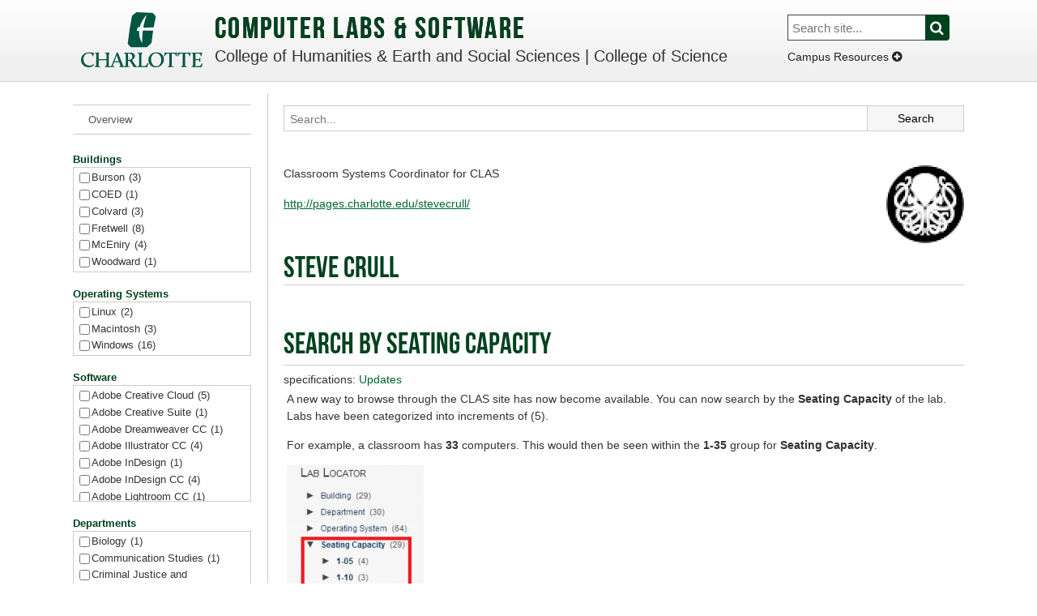

--- FILE ---
content_type: text/html; charset=UTF-8
request_url: https://pages.charlotte.edu/labs/author/scrull/
body_size: 19527
content:


<!DOCTYPE html>

<html class="no-js" lang="en-US">

<head>

	<meta charset="UTF-8" />
	<title>Computer Labs &amp; Software | Steve Crull</title>
	
	<link rel="profile" href="http://gmpg.org/xfn/11" />
	<link rel="pingback" href="https://pages.charlotte.edu/labs/xmlrpc.php" />
	<link rel="shortcut icon" href="//pages.charlotte.edu/labs/wp-content/themes/unc-charlotte-theme/images/favicon.ico" />
	
	<meta name="viewport" content="user-scalable=no, initial-scale=1, minimum-scale=1, maximum-scale=1, width=device-width, height=device-height, target-densitydpi=device-dpi">
	
	<link rel="stylesheet" type="text/css" href="//pages.charlotte.edu/labs/wp-content/themes/variations-template-theme/styles/normalize.css">

	<meta name='robots' content='max-image-preview:large' />
<link rel='dns-prefetch' href='//code.jquery.com' />
<link rel='dns-prefetch' href='//www.uncc.edu' />
<link rel='dns-prefetch' href='//secure.gravatar.com' />
<link rel='dns-prefetch' href='//stats.wp.com' />
<link rel='dns-prefetch' href='//maxcdn.bootstrapcdn.com' />
<link rel='dns-prefetch' href='//v0.wordpress.com' />
<link rel="alternate" type="application/rss+xml" title="Computer Labs &amp; Software &raquo; Posts by Steve Crull Feed" href="https://pages.charlotte.edu/labs/author/scrull/feed/" />
<style id='wp-img-auto-sizes-contain-inline-css' type='text/css'>
img:is([sizes=auto i],[sizes^="auto," i]){contain-intrinsic-size:3000px 1500px}
/*# sourceURL=wp-img-auto-sizes-contain-inline-css */
</style>
<link rel='stylesheet' id='collections-vtt-css' href='https://pages.charlotte.edu/labs/wp-content/plugins/collections-vtt/style.css?ver=6.9' type='text/css' media='all' />
<link rel='stylesheet' id='dashicons-css' href='https://pages.charlotte.edu/labs/wp-includes/css/dashicons.min.css?ver=6.9' type='text/css' media='all' />
<link rel='stylesheet' id='admin-bar-css' href='https://pages.charlotte.edu/labs/wp-includes/css/admin-bar.min.css?ver=6.9' type='text/css' media='all' />
<style id='admin-bar-inline-css' type='text/css'>
@media print { #wpadminbar { display:none; } }

			.admin-bar {
				position: inherit !important;
				top: auto !important;
			}
			.admin-bar .goog-te-banner-frame {
				top: 32px !important
			}
			@media screen and (max-width: 782px) {
				.admin-bar .goog-te-banner-frame {
					top: 46px !important;
				}
			}
			@media screen and (max-width: 480px) {
				.admin-bar .goog-te-banner-frame {
					position: absolute;
				}
			}
		
/*# sourceURL=admin-bar-inline-css */
</style>
<link rel='stylesheet' id='main-0-css' href='//pages.charlotte.edu/labs/wp-content/themes/variations-template-theme/style.css?ver=1.0.0' type='text/css' media='all' />
<link rel='stylesheet' id='main-1-css' href='//pages.charlotte.edu/labs/wp-content/themes/variations-template-theme/variations/light/style.css?ver=1.0.0' type='text/css' media='all' />
<link rel='stylesheet' id='main-4-css' href='//pages.charlotte.edu/labs/wp-content/themes/unc-charlotte-theme/style.css?ver=1.0.0' type='text/css' media='all' />
<link rel='stylesheet' id='main-5-css' href='//pages.charlotte.edu/labs/wp-content/themes/unc-charlotte-theme/variations/light/style.css?ver=1.0.0' type='text/css' media='all' />
<link rel='stylesheet' id='main-6-css' href='//pages.charlotte.edu/labs/wp-content/themes/unc-charlotte-theme/variations/uncc-epsilon/style.css?ver=1.0.0' type='text/css' media='all' />
<link rel='stylesheet' id='main-7-css' href='//pages.charlotte.edu/labs/wp-content/themes/unc-charlotte-theme/variations/uncc-epsilon-light/style.css?ver=1.0.0' type='text/css' media='all' />
<link rel='stylesheet' id='load-fa-css' href='https://maxcdn.bootstrapcdn.com/font-awesome/4.6.3/css/font-awesome.min.css?ver=6.9' type='text/css' media='all' />
<style id='wp-emoji-styles-inline-css' type='text/css'>

	img.wp-smiley, img.emoji {
		display: inline !important;
		border: none !important;
		box-shadow: none !important;
		height: 1em !important;
		width: 1em !important;
		margin: 0 0.07em !important;
		vertical-align: -0.1em !important;
		background: none !important;
		padding: 0 !important;
	}
/*# sourceURL=wp-emoji-styles-inline-css */
</style>
<link rel='stylesheet' id='wp-block-library-css' href='https://pages.charlotte.edu/labs/wp-includes/css/dist/block-library/style.min.css?ver=6.9' type='text/css' media='all' />
<style id='global-styles-inline-css' type='text/css'>
:root{--wp--preset--aspect-ratio--square: 1;--wp--preset--aspect-ratio--4-3: 4/3;--wp--preset--aspect-ratio--3-4: 3/4;--wp--preset--aspect-ratio--3-2: 3/2;--wp--preset--aspect-ratio--2-3: 2/3;--wp--preset--aspect-ratio--16-9: 16/9;--wp--preset--aspect-ratio--9-16: 9/16;--wp--preset--color--black: #000000;--wp--preset--color--cyan-bluish-gray: #abb8c3;--wp--preset--color--white: #ffffff;--wp--preset--color--pale-pink: #f78da7;--wp--preset--color--vivid-red: #cf2e2e;--wp--preset--color--luminous-vivid-orange: #ff6900;--wp--preset--color--luminous-vivid-amber: #fcb900;--wp--preset--color--light-green-cyan: #7bdcb5;--wp--preset--color--vivid-green-cyan: #00d084;--wp--preset--color--pale-cyan-blue: #8ed1fc;--wp--preset--color--vivid-cyan-blue: #0693e3;--wp--preset--color--vivid-purple: #9b51e0;--wp--preset--gradient--vivid-cyan-blue-to-vivid-purple: linear-gradient(135deg,rgb(6,147,227) 0%,rgb(155,81,224) 100%);--wp--preset--gradient--light-green-cyan-to-vivid-green-cyan: linear-gradient(135deg,rgb(122,220,180) 0%,rgb(0,208,130) 100%);--wp--preset--gradient--luminous-vivid-amber-to-luminous-vivid-orange: linear-gradient(135deg,rgb(252,185,0) 0%,rgb(255,105,0) 100%);--wp--preset--gradient--luminous-vivid-orange-to-vivid-red: linear-gradient(135deg,rgb(255,105,0) 0%,rgb(207,46,46) 100%);--wp--preset--gradient--very-light-gray-to-cyan-bluish-gray: linear-gradient(135deg,rgb(238,238,238) 0%,rgb(169,184,195) 100%);--wp--preset--gradient--cool-to-warm-spectrum: linear-gradient(135deg,rgb(74,234,220) 0%,rgb(151,120,209) 20%,rgb(207,42,186) 40%,rgb(238,44,130) 60%,rgb(251,105,98) 80%,rgb(254,248,76) 100%);--wp--preset--gradient--blush-light-purple: linear-gradient(135deg,rgb(255,206,236) 0%,rgb(152,150,240) 100%);--wp--preset--gradient--blush-bordeaux: linear-gradient(135deg,rgb(254,205,165) 0%,rgb(254,45,45) 50%,rgb(107,0,62) 100%);--wp--preset--gradient--luminous-dusk: linear-gradient(135deg,rgb(255,203,112) 0%,rgb(199,81,192) 50%,rgb(65,88,208) 100%);--wp--preset--gradient--pale-ocean: linear-gradient(135deg,rgb(255,245,203) 0%,rgb(182,227,212) 50%,rgb(51,167,181) 100%);--wp--preset--gradient--electric-grass: linear-gradient(135deg,rgb(202,248,128) 0%,rgb(113,206,126) 100%);--wp--preset--gradient--midnight: linear-gradient(135deg,rgb(2,3,129) 0%,rgb(40,116,252) 100%);--wp--preset--font-size--small: 13px;--wp--preset--font-size--medium: 20px;--wp--preset--font-size--large: 36px;--wp--preset--font-size--x-large: 42px;--wp--preset--spacing--20: 0.44rem;--wp--preset--spacing--30: 0.67rem;--wp--preset--spacing--40: 1rem;--wp--preset--spacing--50: 1.5rem;--wp--preset--spacing--60: 2.25rem;--wp--preset--spacing--70: 3.38rem;--wp--preset--spacing--80: 5.06rem;--wp--preset--shadow--natural: 6px 6px 9px rgba(0, 0, 0, 0.2);--wp--preset--shadow--deep: 12px 12px 50px rgba(0, 0, 0, 0.4);--wp--preset--shadow--sharp: 6px 6px 0px rgba(0, 0, 0, 0.2);--wp--preset--shadow--outlined: 6px 6px 0px -3px rgb(255, 255, 255), 6px 6px rgb(0, 0, 0);--wp--preset--shadow--crisp: 6px 6px 0px rgb(0, 0, 0);}:where(.is-layout-flex){gap: 0.5em;}:where(.is-layout-grid){gap: 0.5em;}body .is-layout-flex{display: flex;}.is-layout-flex{flex-wrap: wrap;align-items: center;}.is-layout-flex > :is(*, div){margin: 0;}body .is-layout-grid{display: grid;}.is-layout-grid > :is(*, div){margin: 0;}:where(.wp-block-columns.is-layout-flex){gap: 2em;}:where(.wp-block-columns.is-layout-grid){gap: 2em;}:where(.wp-block-post-template.is-layout-flex){gap: 1.25em;}:where(.wp-block-post-template.is-layout-grid){gap: 1.25em;}.has-black-color{color: var(--wp--preset--color--black) !important;}.has-cyan-bluish-gray-color{color: var(--wp--preset--color--cyan-bluish-gray) !important;}.has-white-color{color: var(--wp--preset--color--white) !important;}.has-pale-pink-color{color: var(--wp--preset--color--pale-pink) !important;}.has-vivid-red-color{color: var(--wp--preset--color--vivid-red) !important;}.has-luminous-vivid-orange-color{color: var(--wp--preset--color--luminous-vivid-orange) !important;}.has-luminous-vivid-amber-color{color: var(--wp--preset--color--luminous-vivid-amber) !important;}.has-light-green-cyan-color{color: var(--wp--preset--color--light-green-cyan) !important;}.has-vivid-green-cyan-color{color: var(--wp--preset--color--vivid-green-cyan) !important;}.has-pale-cyan-blue-color{color: var(--wp--preset--color--pale-cyan-blue) !important;}.has-vivid-cyan-blue-color{color: var(--wp--preset--color--vivid-cyan-blue) !important;}.has-vivid-purple-color{color: var(--wp--preset--color--vivid-purple) !important;}.has-black-background-color{background-color: var(--wp--preset--color--black) !important;}.has-cyan-bluish-gray-background-color{background-color: var(--wp--preset--color--cyan-bluish-gray) !important;}.has-white-background-color{background-color: var(--wp--preset--color--white) !important;}.has-pale-pink-background-color{background-color: var(--wp--preset--color--pale-pink) !important;}.has-vivid-red-background-color{background-color: var(--wp--preset--color--vivid-red) !important;}.has-luminous-vivid-orange-background-color{background-color: var(--wp--preset--color--luminous-vivid-orange) !important;}.has-luminous-vivid-amber-background-color{background-color: var(--wp--preset--color--luminous-vivid-amber) !important;}.has-light-green-cyan-background-color{background-color: var(--wp--preset--color--light-green-cyan) !important;}.has-vivid-green-cyan-background-color{background-color: var(--wp--preset--color--vivid-green-cyan) !important;}.has-pale-cyan-blue-background-color{background-color: var(--wp--preset--color--pale-cyan-blue) !important;}.has-vivid-cyan-blue-background-color{background-color: var(--wp--preset--color--vivid-cyan-blue) !important;}.has-vivid-purple-background-color{background-color: var(--wp--preset--color--vivid-purple) !important;}.has-black-border-color{border-color: var(--wp--preset--color--black) !important;}.has-cyan-bluish-gray-border-color{border-color: var(--wp--preset--color--cyan-bluish-gray) !important;}.has-white-border-color{border-color: var(--wp--preset--color--white) !important;}.has-pale-pink-border-color{border-color: var(--wp--preset--color--pale-pink) !important;}.has-vivid-red-border-color{border-color: var(--wp--preset--color--vivid-red) !important;}.has-luminous-vivid-orange-border-color{border-color: var(--wp--preset--color--luminous-vivid-orange) !important;}.has-luminous-vivid-amber-border-color{border-color: var(--wp--preset--color--luminous-vivid-amber) !important;}.has-light-green-cyan-border-color{border-color: var(--wp--preset--color--light-green-cyan) !important;}.has-vivid-green-cyan-border-color{border-color: var(--wp--preset--color--vivid-green-cyan) !important;}.has-pale-cyan-blue-border-color{border-color: var(--wp--preset--color--pale-cyan-blue) !important;}.has-vivid-cyan-blue-border-color{border-color: var(--wp--preset--color--vivid-cyan-blue) !important;}.has-vivid-purple-border-color{border-color: var(--wp--preset--color--vivid-purple) !important;}.has-vivid-cyan-blue-to-vivid-purple-gradient-background{background: var(--wp--preset--gradient--vivid-cyan-blue-to-vivid-purple) !important;}.has-light-green-cyan-to-vivid-green-cyan-gradient-background{background: var(--wp--preset--gradient--light-green-cyan-to-vivid-green-cyan) !important;}.has-luminous-vivid-amber-to-luminous-vivid-orange-gradient-background{background: var(--wp--preset--gradient--luminous-vivid-amber-to-luminous-vivid-orange) !important;}.has-luminous-vivid-orange-to-vivid-red-gradient-background{background: var(--wp--preset--gradient--luminous-vivid-orange-to-vivid-red) !important;}.has-very-light-gray-to-cyan-bluish-gray-gradient-background{background: var(--wp--preset--gradient--very-light-gray-to-cyan-bluish-gray) !important;}.has-cool-to-warm-spectrum-gradient-background{background: var(--wp--preset--gradient--cool-to-warm-spectrum) !important;}.has-blush-light-purple-gradient-background{background: var(--wp--preset--gradient--blush-light-purple) !important;}.has-blush-bordeaux-gradient-background{background: var(--wp--preset--gradient--blush-bordeaux) !important;}.has-luminous-dusk-gradient-background{background: var(--wp--preset--gradient--luminous-dusk) !important;}.has-pale-ocean-gradient-background{background: var(--wp--preset--gradient--pale-ocean) !important;}.has-electric-grass-gradient-background{background: var(--wp--preset--gradient--electric-grass) !important;}.has-midnight-gradient-background{background: var(--wp--preset--gradient--midnight) !important;}.has-small-font-size{font-size: var(--wp--preset--font-size--small) !important;}.has-medium-font-size{font-size: var(--wp--preset--font-size--medium) !important;}.has-large-font-size{font-size: var(--wp--preset--font-size--large) !important;}.has-x-large-font-size{font-size: var(--wp--preset--font-size--x-large) !important;}
/*# sourceURL=global-styles-inline-css */
</style>

<style id='classic-theme-styles-inline-css' type='text/css'>
/*! This file is auto-generated */
.wp-block-button__link{color:#fff;background-color:#32373c;border-radius:9999px;box-shadow:none;text-decoration:none;padding:calc(.667em + 2px) calc(1.333em + 2px);font-size:1.125em}.wp-block-file__button{background:#32373c;color:#fff;text-decoration:none}
/*# sourceURL=/wp-includes/css/classic-themes.min.css */
</style>
<link rel='stylesheet' id='clas-buttons-css' href='https://pages.charlotte.edu/labs/wp-content/plugins/clas-buttons/style.css?ver=6.9' type='text/css' media='all' />
<link rel='stylesheet' id='rss-feed-viewer-css' href='https://pages.charlotte.edu/labs/wp-content/plugins/rss-feed-viewer/style.css?ver=6.9' type='text/css' media='all' />
<link rel='stylesheet' id='multi-column-taxonomy-list-css' href='https://pages.charlotte.edu/labs/wp-content/plugins/multi-column-taxonomy-list/style.css?ver=1.0.0' type='text/css' media='all' />
<link rel='stylesheet' id='SearchAutocomplete-theme-css' href='https://pages.charlotte.edu/labs/wp-content/plugins/search-autocomplete/css/aristo/jquery-ui-aristo.css?ver=1.9.2' type='text/css' media='all' />
<link rel='stylesheet' id='search-filter-plugin-styles-css' href='https://pages.charlotte.edu/labs/wp-content/plugins/search-filter-pro/public/assets/css/search-filter.min.css?ver=2.5.14' type='text/css' media='all' />
<script type="text/javascript" src="https://pages.charlotte.edu/labs/wp-includes/js/jquery/jquery.min.js?ver=3.7.1" id="jquery-core-js"></script>
<script type="text/javascript" src="https://pages.charlotte.edu/labs/wp-includes/js/jquery/jquery-migrate.min.js?ver=3.4.1" id="jquery-migrate-js"></script>
<script type="text/javascript" src="//code.jquery.com/ui/1.11.0/jquery-ui.js?ver=6.9" id="jquery-ui-js"></script>
<script type="text/javascript" src="//pages.charlotte.edu/labs/wp-content/themes/unc-charlotte-theme/variations/uncc-epsilon/scripts/jquery.responsive-ready.js?ver=6.9" id="vtt_responsive_ready-js"></script>
<script type="text/javascript" src="//pages.charlotte.edu/labs/wp-content/themes/unc-charlotte-theme/variations/uncc-epsilon/scripts/dropdown.js?ver=6.9" id="dropdown-js"></script>
<script type="text/javascript" defer="defer" src="//www.uncc.edu/alerts/alerts.js?ver=6.9" id="uncc-alerts-js"></script>
<script type="text/javascript" src="https://pages.charlotte.edu/labs/wp-content/plugins/d3-word-cloud-widget/scripts/d3.min.js?ver=6.9" id="d3-library-js"></script>
<script type="text/javascript" src="https://pages.charlotte.edu/labs/wp-content/plugins/d3-word-cloud-widget/scripts/d3.layout.cloud.js?ver=1.0.5" id="d3-layout-cloud-js"></script>
<script type="text/javascript" src="https://pages.charlotte.edu/labs/wp-content/plugins/d3-word-cloud-widget/scripts/cloud.js?ver=1.0.1" id="d3-word-cloud-js"></script>
<script type="text/javascript" src="https://pages.charlotte.edu/labs/wp-content/plugins/word-cloud/scripts/cloud.js?ver=1.0.1" id="word-cloud-js"></script>
<script type="text/javascript" id="search-filter-plugin-build-js-extra">
/* <![CDATA[ */
var SF_LDATA = {"ajax_url":"https://pages.charlotte.edu/labs/wp-admin/admin-ajax.php","home_url":"https://pages.charlotte.edu/labs/","extensions":[]};
//# sourceURL=search-filter-plugin-build-js-extra
/* ]]> */
</script>
<script type="text/javascript" src="https://pages.charlotte.edu/labs/wp-content/plugins/search-filter-pro/public/assets/js/search-filter-build.min.js?ver=2.5.14" id="search-filter-plugin-build-js"></script>
<script type="text/javascript" src="https://pages.charlotte.edu/labs/wp-content/plugins/search-filter-pro/public/assets/js/chosen.jquery.min.js?ver=2.5.14" id="search-filter-plugin-chosen-js"></script>
<link rel="https://api.w.org/" href="https://pages.charlotte.edu/labs/wp-json/" /><link rel="alternate" title="JSON" type="application/json" href="https://pages.charlotte.edu/labs/wp-json/wp/v2/users/257" /><link rel="EditURI" type="application/rsd+xml" title="RSD" href="https://pages.charlotte.edu/labs/xmlrpc.php?rsd" />
<meta name="generator" content="WordPress 6.9" />
<style type='text/css'>
#widget-collapscat-2-top span.collapsing.categories {
        border:0;
        padding:0; 
        margin:0; 
        cursor:pointer;
} 

#widget-collapscat-2-top li.widget_collapscat h2 span.sym {float:right;padding:0 .5em}
#widget-collapscat-2-top li.collapsing.categories.self a {font-weight:bold}
#widget-collapscat-2-top:before {content:'';} 
#widget-collapscat-2-top  li.collapsing.categories:before {content:'';} 
#widget-collapscat-2-top  li.collapsing.categories {list-style-type:none}
#widget-collapscat-2-top  li.collapsing.categories{
       padding:0 0 0 1em;
       text-indent:-1em;
}
#widget-collapscat-2-top li.collapsing.categories.item:before {content: '\00BB \00A0' !important;} 
#widget-collapscat-2-top li.collapsing.categories .sym {
   cursor:pointer;
   font-size:1.1em;
   font-family:Arial, Helvetica;
    padding-right:5px;}#widget-collapscat-3-top span.collapsing.categories {
        border:0;
        padding:0; 
        margin:0; 
        cursor:pointer;
} 

#widget-collapscat-3-top li.widget_collapscat h2 span.sym {float:right;padding:0 .5em}
#widget-collapscat-3-top li.collapsing.categories.self a {font-weight:bold}
#widget-collapscat-3-top:before {content:'';} 
#widget-collapscat-3-top  li.collapsing.categories:before {content:'';} 
#widget-collapscat-3-top  li.collapsing.categories {list-style-type:none}
#widget-collapscat-3-top  li.collapsing.categories{
       padding:0 0 0 1em;
       text-indent:-1em;
}
#widget-collapscat-3-top li.collapsing.categories.item:before {content: '\00BB \00A0' !important;} 
#widget-collapscat-3-top li.collapsing.categories .sym {
   cursor:pointer;
   font-size:1.1em;
   font-family:Arial, Helvetica;
    padding-right:5px;}#widget-collapscat-4-top li a {
            display:block;
            text-decoration:none;
            margin:0;
            width:100%;
            padding:0 10em 0 1em;
            }
#widget-collapscat-4-top.collapsing.categories, #widget-collapscat-4-top li.collapsing.categories ul {
margin-left:0;
padding:0;

}
#widget-collapscat-4-top li li a {
padding-left:1em;
}
#widget-collapscat-4-top li li li a {
padding-left:2em;
}
#widget-collapscat-4-top li a:hover {
            text-decoration:none;
          }
#widget-collapscat-4-top span.collapsing.categories {
        border:0;
        padding:0; 
        margin:0; 
        cursor:pointer;
}

#widget-collapscat-4-top li.widget_collapscat h2 span.sym {float:right;padding:0 .5em}
#widget-collapscat-4-top li.collapsing.categories.self a {
 font-weight:bold;
}
#widget-collapscat-4-top:before {content:'';} 
#widget-collapscat-4-top li.collapsing.categories {
list-style-type:none;
}
#widget-collapscat-4-top li.collapsing.categories.item:before, 
  #widget-collapscat-4-top li.collapsing.categories:before {
       content:'';
  } 
#widget-collapscat-4-top  li.collapsing.categories .sym {
   cursor:pointer;
   font-size:1.1em;
   font-family:Arial, Helvetica;
    float:left;
    padding-right:5px;
}</style>
	<style>img#wpstats{display:none}</style>
							<!-- Google Analytics tracking code output by Beehive Analytics Pro -->
						<script async src="https://www.googletagmanager.com/gtag/js?id=G-74Z1V83JJ5&l=beehiveDataLayer"></script>
		<script>
						window.beehiveDataLayer = window.beehiveDataLayer || [];
			function beehive_ga() {beehiveDataLayer.push(arguments);}
			beehive_ga('js', new Date())
						beehive_ga('config', 'G-74Z1V83JJ5', {
				'anonymize_ip': false,
				'allow_google_signals': false,
			})
					</script>
		
<!-- Jetpack Open Graph Tags -->
<meta property="og:type" content="profile" />
<meta property="og:title" content="Steve Crull" />
<meta property="og:url" content="http://pages.charlotte.edu/stevecrull/" />
<meta property="og:description" content="Classroom Systems Coordinator for CLAS" />
<meta property="profile:first_name" content="Steve" />
<meta property="profile:last_name" content="Crull" />
<meta property="og:site_name" content="Computer Labs &amp; Software" />
<meta property="og:image" content="https://secure.gravatar.com/avatar/9a94069ce9d9b218ab512c38935b37622313ee2958b39bdb3d5924d09c73fe35?s=200&#038;d=mm&#038;r=g" />
<meta property="og:image:alt" content="Steve Crull" />
<meta property="og:locale" content="en_US" />

<!-- End Jetpack Open Graph Tags -->
<style type="text/css" id="sns_global_styles">body {
    font-family: 'Open+Sans', sans-serif;
    margin: 0;
    padding: 0;
}

#mapTarget { background-repeat: no-repeat; }

#map-wrapper {
    position: relative;
    background-position: 0 0;
    background-repeat: no-repeat !important;
    font-family: sans-serif, Tahoma, Arial;
    overflow: hidden;
}

#map-wrapper #the-pieces {
    position: absolute;
    left: 0;
    top: 0;
    overflow: hidden;
}

.custom-file,
.station,
.station-label,
#map-title { position: absolute; }

.station {
    position: absolute;
    z-index: 99;
}

.station-label {
    width: 128px;
    text-align: center;
    z-index: 100;
}

.r0 { }

.r45 {
    -ms-transform: rotate(45deg);
    -webkit-transform: rotate(45deg);
    transform: rotate(45deg);
}

.r90 {
    -ms-transform: rotate(90deg);
    -webkit-transform: rotate(90deg);
    transform: rotate(90deg);
}

.r135 {
    -ms-transform: rotate(135deg);
    -webkit-transform: rotate(135deg);
    transform: rotate(135deg);
}

.r180 {
    -ms-transform: rotate(180deg);
    -webkit-transform: rotate(180deg);
    transform: rotate(180deg);
}

.r225 {
    -ms-transform: rotate(225deg);
    -webkit-transform: rotate(225deg);
    transform: rotate(225deg);
}

.r270 {
    -ms-transform: rotate(270deg);
    -webkit-transform: rotate(270deg);
    transform: rotate(270deg);
}

.r315 {
    -ms-transform: rotate(315deg);
    -webkit-transform: rotate(315deg);
    transform: rotate(315deg);
}

.station { cursor: pointer; }

.os-image { z-index: 99; }

.r0.flip {
    -moz-transform: scaleX(-1);
    -o-transform: scaleX(-1);
    -webkit-transform: scaleX(-1);
    transform: scaleX(-1);
    filter: FlipH();
    -ms-filter: "FlipH";
}

.r45.flip {
    -ms-transform: rotate(45deg) scaleX(-1);
    -webkit-transform: rotate(45deg) scaleX(-1);
    transform: rotate(45deg) scaleX(-1);
}

.r90.flip {
    -ms-transform: rotate(90deg) scaleX(-1);
    -webkit-transform: rotate(90deg) scaleX(-1);
    transform: rotate(90deg) scaleX(-1);
}

.r135.flip {
    -ms-transform: rotate(135deg) scaleX(-1);
    -webkit-transform: rotate(135deg) scaleX(-1);
    transform: rotate(135deg) scaleX(-1);
}

.r180.flip {
    -ms-transform: rotate(180deg) scaleX(-1);
    -webkit-transform: rotate(180deg) scaleX(-1);
    transform: rotate(180deg) scaleX(-1);
}

.r225.flip {
    -ms-transform: rotate(225deg) scaleX(-1);
    -webkit-transform: rotate(225deg) scaleX(-1);
    transform: rotate(225deg) scaleX(-1);
}

.r270.flip {
    -ms-transform: rotate(270deg) scaleX(-1);
    -webkit-transform: rotate(270deg) scaleX(-1);
    transform: rotate(270deg) scaleX(-1);
}

.r315.flip {
    -ms-transform: rotate(315deg) scaleX(-1);
    -webkit-transform: rotate(315deg) scaleX(-1);
    transform: rotate(315deg) scaleX(-1);
}

/*Layout*/

#content-col {
    float: left;
    width: 100%;
    margin-top: 0px;
}

#content-wrap {
    margin: 0;
    flex-direction: row;
    flex-wrap: wrap;
    justify-content: center;
    align-items: center;
}

#map-viewer {
    margin: 0px;
    margin-top: 0;
}

.station-label.unplaced {
    left: auto !important;
    width: 50px !important;
    font-size: 10px !important;
    position: relative !important;
}

.custom-file {
    display: inline-block;
    margin: 10px;
    position: relative;
    z-index: 100;
    text-align: center;
}

#the-pieces .custom-file,
#the-pieces .custom-file {
    position: absolute !important;
    z-index: 1001;
}

#the-pieces .station,
#the-pieces .station-label { z-index: 1002; }

#the-pieces .os-image { z-index: 1003; }

.fileName {
    position: absolute;
    bottom: -14px;
    font-size: 10px;
    font-weight: normal;
}

        /*firefox*/
        /*@-moz-document url-prefix() {
            .labstats-logo { background-size: 135px auto; }
        }*/</style>		<style type="text/css" id="wp-custom-css">
			/*
You can add your own CSS here.

Click the help icon above to learn more.
*/

a {
	color: #063;
}

#the-pieces {
    position: relative;
}
.masthead {height:180px;}a {
	color: #063;
}

.no-results {
  	display: none;
}

#header-menu .header-navigation ul li.current_page_item > a, 
#header-menu .menu ul li.current_page_item > a {
    color: #063;
}

#header-menu .header-navigation ul a:hover, 
#header-menu .menu ul a:hover {
    color: #063;
}

.widget_pages ul li.current_page_item > a, 
.widget_nav_menu ul li.current-menu-item > a {
    color: #063;
}

.widget_categories ul li.current-cat>a {
  color: #063;
}

.widget_categories ul li>a:hover {
  color: #063;
}

#title-box .description {
  color: #333 !important;
}

#title-box {
  padding-left: 0px;
}

#site-inside-wrapper {
  background-color: rgba(255,255,255,0.4);
}

#content .entry-meta {
  display: none;
}


@media (min-width: 48.000em) {
#header::after {
	display:none
}
	#header-wrapper {
		border-bottom: solid 1px #ccc;
	}
	#full-menu, #full-menu.hide {
  		padding-right:20px;
  		border-right:solid 1px #ccc;
	}
	#content-wrapper {
  		margin-left:260px;
		overflow: inherit;
	}
}

@media (min-width: 64.063em) {
	#full-menu, #full-menu.hide {
  		padding-right:0;
  		border-right:initial;
	}
	#content-wrapper {
  		margin-left:240px;
	}
	#content-wrapper.left-sidebar {
  		margin-left:260px;
	}
	#content-wrapper.right-sidebar {
  		margin-right:260px;
	}
	#left-sidebar-wrapper {
  		padding-right:20px;
		padding-top: 14px;
  		border-right:solid 1px #ccc;
	}
	#right-sidebar-wrapper {
  		padding-left:20px;
  		border-left:solid 1px #ccc;
	}
	.sidebar {
  		margin-top:0;
	}
	.sidebar-wrapper {
  		margin-top:1em;
	}
	#site-inside-wrapper {
  		border:initial;
  		box-shadow:none;
  		padding:0;
	}
}

.ui-autocomplete-input,
.ui-autocomplete {
	border: none;
}

.ui-autocomplete .ui-menu-item {
	font-size: .9em;
	width: 96%;
	padding: 2px 2%;
}

.ui-menu .ui-menu-item.ui-state-focus {
	border: none;
	background-color: #f6f6f6;
}

li.collapsing.categories .sym {
  font-size: 0.6em !important;
  color: #bbb;
}

li.collapsing.categories.self a {
  font-weight: normal;
}

li.collapsing.categories.self.parent > a {
  font-weight: bold;
}

li.collapsing.categories.self.parent ul a {
  font-weight: normal !important;
}

#widget-collapscat-3-top li.collapsing.categories.item:before {
  content: "" !important;
  content: none !important;
  color: #ccc;
}

.no-results {
  display: none;
}

#content .taxonomy-list.software-list,
#content .taxonomy-list.building-list,
#content .taxonomy-list.department-list,
#content .taxonomy-list.seating-capacity-list,
#content .taxonomy-list.availability-list {
    display:inline-block;
}

#content .taxonomy-list.software-list .list,
#content .taxonomy-list.building-list .list,
#content .taxonomy-list.department-list .list,
#content .taxonomy-list.seating-capacity-list .list,
#content .taxonomy-list.availability-list .list {
    border: solid 1px transparent;
    padding: 0%;
    background-color: transparent;
    display:block;
}

#content .taxonomy-list.building-list .list, 
#content .taxonomy-list.department-list .list, 
#content .taxonomy-list.seating-capacity-list .list, 
#content .taxonomy-list.availability-list .list {
  padding: 0%;
}

#content .taxonomy-list.building-list .taxonomy-label,
#content .taxonomy-list.department-list .taxonomy-label,
#content .taxonomy-list.seating-capacity-list .taxonomy-label,
#content .taxonomy-list.availability-list .taxonomy-label {
  display: none;
}

#content .taxonomy-list.software-list .taxonomy-label {
  display: block;
  clear: left;
}

#content .taxonomy-list.software-list .list .column a,
#content .taxonomy-list.building-list .list .column a, 
#content .taxonomy-list.department-list .list .column a, 
#content .taxonomy-list.seating-capacity-list .list .column a, 
#content .taxonomy-list.availability-list .list .column a,
.multi-tax-browser-control .current-taxonomies a, 
.multi-tax-browser-control .related-taxonomies {
    display: block;
    white-space: nowrap;
    overflow: hidden;
    text-overflow: ellipsis;
    border: 1px solid #ccc;
    margin: 0.2em 0em;
    padding: .2em .3em;
    background: transparent;
  margin-right:0.25em;
	text-decoration: none;
}

#content .taxonomy-list.building-list .list .column a, 
#content .taxonomy-list.department-list .list .column a, 
#content .taxonomy-list.seating-capacity-list .list .column a, 
#content .taxonomy-list.availability-list .list .column a {
 	 display: block;
}

.multi-tax-browser-control .current-taxonomies a {
  	background: #f6f6f6;
}

#content .taxonomy-list.software-list .list .column a:hover,
#content .taxonomy-list.building-list .list .column a:hover, 
#content .taxonomy-list.department-list .list .column a:hover, 
#content .taxonomy-list.seating-capacity-list .list .column a:hover, 
#content .taxonomy-list.availability-list .list .column a:hover,
.multi-tax-browser-control .current-taxonomies a:hover, 
.multi-tax-browser-control .related-taxonomies a:hover {
	border: 1px solid #ccc;
	text-decoration:none;
    background: #f6f6f6;
}

.multi-tax-browser-control .related-taxonomies a {
   background: transparent;
}

#content .taxonomy-list.software-list .list .column a:before,
#content .taxonomy-list.building-list .list .column a:before,
#content .taxonomy-list.department-list .list .column a:before,
#content .taxonomy-list.seating-capacity-list .list .column a:before,
#content .taxonomy-list.availability-list .list .column a:before {
    font-family: 'labs';
    content: "\f0a9";
    margin-right: 0.5em;
    color: #999;
}

.multi-tax-browser-control .current-taxonomies a:before,
.multi-tax-browser-control .related-taxonomies a:before {
    color: #bbb;
}

.multi-tax-browser-control .current-taxonomies a:hover,
.multi-tax-browser-control .related-taxonomies a:hover,
#content .taxonomy-list.building-list .list .column a:hover,
#content .taxonomy-list.department-list .list .column a:hover,
#content .taxonomy-list.seating-capacity-list .list .column a:hover,
#content .taxonomy-list.availability-list .list .column a:hover,
#content .taxonomy-list.software-list .list .column a:hover {
    -webkit-box-shadow: 0px 0px 2px 0px rgba(0,0,0,0.25);
	-moz-box-shadow: 0px 0px 2px 0px rgba(0,0,0,0.25);
	box-shadow: 0px 0px 2px 0px rgba(0,0,0,0.25);
}

.multi-tax-browser-control .current-taxonomies a:hover::before,
.multi-tax-browser-control .related-taxonomies a:hover::before,
#content .taxonomy-list.building-list .list .column a:hover::before,
#content .taxonomy-list.department-list .list .column a:hover::before,
#content .taxonomy-list.seating-capacity-list .list .column a:hover::before,
#content .taxonomy-list.availability-list .list .column a:hover::before,
#content .taxonomy-list.software-list .list .column a:hover::before {
    color: #063;
}

.multi-tax-browser-control .current-taxonomies a.clear-filters { 
    display: block;
	text-align: right;
	font-size: 0.8em;
	line-height: 2em;
	background-color: transparent;
	border: 1px solid transparent;  
  	margin: 0em 0em 1em;
    padding: 0em 0em;
}

.multi-tax-browser-control .current-taxonomies a.clear-filters:hover {
	background-color: transparent;
	border: 1px solid transparent;  
}

.multi-tax-browser-control .current-taxonomies a.clear-filters:before {
    content: "";
}

.current-filters h4 {
    font-size: 0.8em;
    text-decoration: none;
    font-weight: normal;
    display: inline-block;
    margin: 0em .3em .5em 0em;
    padding: .4em .4em;
    border-top: 1px solid #ccc;
    border-bottom: 1px solid #ccc;
}

.current-filters a.clear-filters {
    display: inline-block;
    font-size: 0.8em;
    margin: 0em 1em .5em 0em;
    padding: 0.4em .4em;
  	border: 1px solid #ccc;
}

.current-filters a.clear-filters:hover {
	border: 1px solid #063;
   text-decoration: none;
}

#content .found-posts {
    float: right;
    display: inline-block;
    font-size: 0.8em;
    margin: .4em 1em .5em 0em;
    padding: .4em .4em;
    border-top: 1px solid #ccc;
    border-bottom: 1px solid #ccc;
}



/*Reduce page title header bottom margin.*/
#content .page-title h1 {    
    margin-bottom: .5em;
}

/*Push subheader down on mobile view*/
@media (max-width: 64.063em) {
#header-wrapper {
    padding: 0em 0em 2em 0em;
}
#content .breadcrumbs {
    padding: 1em;
}
}


.blog .type-lab {
border: 1px solid #ccc;
    margin: 10px;
    padding: 10px;
    border-radius: 10px 10px 10px 10px;
    -moz-border-radius: 10px 10px 10px 10px;
    -webkit-border-radius: 10px 10px 10px 10px;
}

.blog .type-lab:hover {
-webkit-box-shadow: 0px 0px 1px 1px rgba(187,187,187,1);
-moz-box-shadow: 0px 0px 1px 1px rgba(187,187,187,1);
box-shadow: 0px 0px 1px 1px rgba(187,187,187,1);
}

#content .type-lab .entry-title {
    margin-top: 3px;
}

#content .more-link, #content .continue-reading {
	text-align: right;
}

/*Show text in last menu item*/
#header-menu a, 
	#header-menu .header-navigation ul li:hover > a,
	#header-menu .header-navigation ul li.current-menu-item > a {
		color: #00421e;
	}

#content .category-list a {
    background-color: #fff;
    text-decoration: none;
    color: #063;
}

#content .listing-name {
    display: none;
}		</style>
		
	<script type="text/javascript">
		var htmlTag = document.getElementsByTagName('html');
		htmlTag[0].className = htmlTag[0].className.replace( 'no-js', '' );
		var is_mobile = false;
		var use_mobile_site = false;
	</script>

</head>

<body class="archive author author-scrull author-257 admin-bar no-customize-support wp-theme-variations-template-theme wp-child-theme-unc-charlotte-theme full-site" >

<div id="site-outside-wrapper" class="clearfix">
<div id="site-inside-wrapper" class="clearfix">

	<div id="pre-header-menu-wrapper" class="no-menu pre-header-menu-wrapper clearfix">
	<div id="pre-header-menu" class="pre-header-menu">
		<div class="header-search pre-header-search">
	 <button class="btn btn-primary dropdown-toggle" type="button" aria-label="Dropdown" data-toggle="dropdown" aria-expanded="true">Campus Resources <i class="fa fa-minus-circle hide" aria-hidden="true"></i><i class="fa fa-plus-circle" aria-hidden="true"></i></button>
	    <div class="dropdown-menu uncc-dropdown-menu hide hide2">
	       <div class="container-fluid">
		  <!-- Icons -->
		  <div class="container">
		     <ul class="nav-icons nav-list list-inline">
			<li><h3><a href="https://my.uncc.edu"><i class="fa fa-lock" aria-hidden="true"></i> My UNC Charlotte</a></h3></li>
			<li><h3><a href="https://directory.uncc.edu"><i class="fa fa-users" aria-hidden="true"></i> Directory</a></h3></li>
			<li><h3><a href="https://campusevents.uncc.edu"><i class="fa fa-calendar" aria-hidden="true"></i> Campus Events</a></h3></li>
			<li><h3><a href="https://library.uncc.edu"><i class="fa fa-book" aria-hidden="true"></i> Library</a></h3></li>
		     </ul>
		     <ul class="campus-nav nav-list list-inline">
			<li><h3>Prospective Students</h3>
			<ul>
			   <li><a href="https://www.uncc.edu/landing/about-us">About UNC Charlotte</a></li>
			   <li><a href="https://www.uncc.edu/landing/campus-life">Campus Life</a></li>
			   <li><a href="https://admissions.uncc.edu">Admissions</a></li>
			   <li><a href="https://gradadmissions.uncc.edu">Graduate Admissions</a></li>
			</ul>
			</li>
			<li><h3>Faculty and Staff</h3>
			<ul>
			   <li><a href="https://hr.uncc.edu">Human Resources</a></li>
			   <li><a href="https://aux.uncc.edu">Auxiliary Services</a></li>
			   <li><a href="https://inside.uncc.edu">Inside UNC Charlotte</a></li>
			   <li><a href="https://provost.uncc.edu">Academic Affairs</a></li>
			</ul>
			</li>
			<li><h3>Current Students</h3>
			<ul>
			   <li><a href="http://www.charlotte49ers.com">Athletics</a></li>
			   <li><a href="https://finaid.uncc.edu">Financial Aid</a></li>
			   <li><a href="https://advising.uncc.edu">Advising</a></li>
			   <li><a href="https://studenthealth.uncc.edu">Student Health Center</a></li>
			</ul>
			</li>
			<li><h3>Alumni and Friends</h3>
			<ul>
			   <li><a href="https://alumni.uncc.edu/">Alumni Association</a></li>
			   <li><a href="https://advancement.uncc.edu">Advancement</a></li>
			   <li><a href="https://foundation.uncc.edu">Foundation</a></li>
			   <li><a href="https://www.uncc.edu/makeagift">Make a Gift</a></li>
			</ul>
			</li>
		     </ul>
		  </div>
		  <!-- /.dropdown-menu -->
	       </div>
	       <!-- /.container-fluid -->
	    </div>
		<form role="search" method="get" class="searchform" action="https://pages.charlotte.edu/labs/">
			<div>
				<label class="screen-reader-text" for="s">Search for:</label>
				<div class="textbox_wrapper">
					<input id="pre-header-s" name="s" type="text" value="" placeholder="Search site..." />
				</div>
				<button id="pre-header-searchsubmit" value="Search">Search</button>
			</div>
		</form>
	</div>
	</div><!-- #header-menu -->
</div><!-- #header-menu-wrapper -->

<div id="responsive-title" class="clearfix">
<div class="relative-wrapper">

<div class="logo uncc-icon"></div>

<div class="title"><div><div>
<a href="https://pages.charlotte.edu/labs" title=""><div class="name ">Computer Labs &amp; Software</div></a></div></div></div><!-- .title -->

</div><!-- .relative-wrapper -->
</div><!-- #responsive-title -->


<div id="header-wrapper" class="clearfix">
	<div id="header">

	<div class="header-title">


<!-- 		<a href="http://www.uncc.edu/"><div class="uncc-logo uncc-icon"><span class="hidden-text">UNC Charlotte Homepage</span></div></a> -->
		<div class="uncc-logo">
<!-- 		<img src="https://clas.charlotte.edu/sites/all/themes/uncc_epsilon/logo.svg" alt="UNC Charlotte logo"> -->
		</div>
		
		<div class="sublogo"></div>

		<div id="title-box-placeholder">
		<div id="title-box-wrapper">
		<div id="title-box" class="center">
		
		<a href="https://pages.charlotte.edu/labs" title=""><div class="name ">Computer Labs &amp; Software</div></a><div class="description">College of Humanities &amp; Earth and Social Sciences | College of Science</div>
		</div><!-- #title-box -->
		</div><!-- #title-box-wrapper -->
		</div><!-- #title-box-placeholder -->

		<div id="links">
					</div>

		<div id="title-search" class="a ">
		<div class="header-search pre-header-search">
	 <form role="search" method="get" class="searchform" action="https://pages.charlotte.edu/labs/">
			<div>
				<label class="screen-reader-text" for="s">Search for:</label>
				<div class="textbox_wrapper">
					<input id="s" name="s" type="text" value="" placeholder="Search site..." />
				</div>
				<button id="searchsubmit" value="Search">Search</button>
			</div>
		</form>
	 <button class="btn btn-primary dropdown-toggle" type="button" aria-label="Dropdown" data-toggle="dropdown" aria-expanded="true">Campus Resources <i class="fa fa-minus-circle hide" aria-hidden="true"></i><i class="fa fa-plus-circle" aria-hidden="true"></i></button><div class="dropdown-backdrop"></div>
	    <!-- <a href="#" class="dropdown-toggle" data-toggle="dropdown"><span class="glyphicon glyphicon-menu-hamburger"></span></a> -->
	    <div class="dropdown-menu uncc-dropdown-menu hide hide2">
	       <div class="container-fluid">
		  <!-- Icons -->
		  <div class="container">
		     <ul class="nav-icons nav-list list-inline">
			<li><h3><a href="https://my.uncc.edu"><i class="fa fa-lock" aria-hidden="true"></i> My UNC Charlotte</a></h3></li>
			<li><h3><a href="https://directory.uncc.edu"><i class="fa fa-users" aria-hidden="true"></i>Directory</a></h3></li>
			<li><h3><a href="https://campusevents.uncc.edu"><i class="fa fa-calendar" aria-hidden="true"></i>Campus Events</a></h3></li>
			<li><h3><a href="https://library.uncc.edu"><i class="fa fa-book" aria-hidden="true"></i>Library</a></h3></li>
		     </ul>
		     <ul class="campus-nav nav-list list-inline">
			<li><h3>Prospective Students</h3>
			<ul>
			   <li><a href="https://www.uncc.edu/landing/about-us">About UNC Charlotte</a></li>
			   <li><a href="https://www.uncc.edu/landing/campus-life">Campus Life</a></li>
			   <li><a href="https://admissions.uncc.edu">Admissions</a></li>
			   <li><a href="https://gradadmissions.uncc.edu">Graduate Admissions</a></li>
			</ul>
			</li>
			<li><h3>Faculty and Staff</h3>
			<ul>
			   <li><a href="https://hr.uncc.edu">Human Resources</a></li>
			   <li><a href="https://aux.uncc.edu">Auxiliary Services</a></li>
			   <li><a href="https://inside.uncc.edu">Inside UNC Charlotte</a></li>
			   <li><a href="https://provost.uncc.edu">Academic Affairs</a></li>
			</ul>
			</li>
			<li><h3>Current Students</h3>
			<ul>
			   <li><a href="http://www.charlotte49ers.com">Athletics</a></li>
			   <li><a href="https://finaid.uncc.edu">Financial Aid</a></li>
			   <li><a href="https://advising.uncc.edu">Advising</a></li>
			   <li><a href="https://studenthealth.uncc.edu">Student Health Center</a></li>
			</ul>
			</li>
			<li><h3>Alumni and Friends</h3>
			<ul>
			   <li><a href="https://alumni.uncc.edu/">Alumni Association</a></li>
			   <li><a href="https://advancement.uncc.edu">Advancement</a></li>
			   <li><a href="https://foundation.uncc.edu">Foundation</a></li>
			   <li><a href="https://www.uncc.edu/makeagift">Make a Gift</a></li>
			</ul>
			</li>
		     </ul>
		  </div>
		  <!-- /.dropdown-menu -->
	       </div>
	       <!-- /.container-fluid -->
	    </div>
	</div>
</div>
	</div><!-- .header-title -->

	</div><!-- #header -->
</div><!-- #header-wrapper -->




<div id="header-menu-wrapper" class="no-menu clearfix">
	<div id="header-menu">	
	
	</div><!-- #header-menu -->
</div><!-- #header-menu-wrapper -->

			<div id="header-image" class="" style="background-image:url(''); width:px; height:px;"></div>
			

<div id="main-wrapper" class="clearfix">

	
		<!-- Not using Featured Story -->
		<div id="main" role="main">

	
	<div id="full-menu" class="hide">

	<div id="left-sidebar-wrapper" class="sidebar-wrapper">
		<div id="left-sidebar" class="sidebar">
	
			<div id="nav_menu-3" class="widget widget_nav_menu"><div class="menu-left-container"><ul id="menu-left" class="menu"><li id="menu-item-964" class="menu-item menu-item-type-post_type menu-item-object-page menu-item-home menu-item-964"><a href="https://pages.charlotte.edu/labs/">Overview</a></li>
</ul></div></div><div id="search_filter_register_widget-3" class="widget widget_search_filter_register_widget"><form data-sf-form-id='951' data-is-rtl='0' data-maintain-state='' data-results-url='https://pages.charlotte.edu/labs/?sfid=951' data-ajax-form-url='https://pages.charlotte.edu/labs/?sfid=951&amp;sf_action=get_data&amp;sf_data=form' data-display-result-method='archive' data-use-history-api='1' data-template-loaded='0' data-lang-code='en' data-ajax='0' data-init-paged='1' data-auto-update='1' data-auto-count='1' action='https://pages.charlotte.edu/labs/?sfid=951' method='post' class='searchandfilter' id='search-filter-form-951' autocomplete='off' data-instance-count='1'><ul><li class="sf-field-taxonomy-building" data-sf-field-name="_sft_building" data-sf-field-type="taxonomy" data-sf-field-input-type="checkbox"><h4>Buildings</h4>		<ul data-operator="and" class="">
					  <li class="sf-level-0 sf-item-86" data-sf-count="3" data-sf-depth="0"><input  class="sf-input-checkbox" type="checkbox" value="burson" name="_sft_building[]" id="sf-input-103ac35367002725d7e724fb4905373d"><label class="sf-label-checkbox" for="sf-input-103ac35367002725d7e724fb4905373d">Burson<span class="sf-count">(3)</span></label></li><li class="sf-level-0 sf-item-87" data-sf-count="1" data-sf-depth="0"><input  class="sf-input-checkbox" type="checkbox" value="coed" name="_sft_building[]" id="sf-input-7c49d31bc74ee46d3dbf8161f6d0dc64"><label class="sf-label-checkbox" for="sf-input-7c49d31bc74ee46d3dbf8161f6d0dc64">COED<span class="sf-count">(1)</span></label></li><li class="sf-level-0 sf-item-88" data-sf-count="3" data-sf-depth="0"><input  class="sf-input-checkbox" type="checkbox" value="colvard" name="_sft_building[]" id="sf-input-d78b4bb99a8889089ae31a3c033d31af"><label class="sf-label-checkbox" for="sf-input-d78b4bb99a8889089ae31a3c033d31af">Colvard<span class="sf-count">(3)</span></label></li><li class="sf-level-0 sf-item-89" data-sf-count="8" data-sf-depth="0"><input  class="sf-input-checkbox" type="checkbox" value="fretwell" name="_sft_building[]" id="sf-input-ea6eac51246c4bb77bf06a8f95a07ce1"><label class="sf-label-checkbox" for="sf-input-ea6eac51246c4bb77bf06a8f95a07ce1">Fretwell<span class="sf-count">(8)</span></label></li><li class="sf-level-0 sf-item-92" data-sf-count="4" data-sf-depth="0"><input  class="sf-input-checkbox" type="checkbox" value="mceniry" name="_sft_building[]" id="sf-input-14aa2bc172a9f27608d48b849324edfa"><label class="sf-label-checkbox" for="sf-input-14aa2bc172a9f27608d48b849324edfa">McEniry<span class="sf-count">(4)</span></label></li><li class="sf-level-0 sf-item-93" data-sf-count="1" data-sf-depth="0"><input  class="sf-input-checkbox" type="checkbox" value="woodward" name="_sft_building[]" id="sf-input-613a9459cf4cef3678e5be436ce58959"><label class="sf-label-checkbox" for="sf-input-613a9459cf4cef3678e5be436ce58959">Woodward<span class="sf-count">(1)</span></label></li>		</ul>
		</li><li class="sf-field-taxonomy-os" data-sf-field-name="_sft_os" data-sf-field-type="taxonomy" data-sf-field-input-type="checkbox"><h4>Operating Systems</h4>		<ul data-operator="and" class="">
					  <li class="sf-level-0 sf-item-12" data-sf-count="2" data-sf-depth="0"><input  class="sf-input-checkbox" type="checkbox" value="linux" name="_sft_os[]" id="sf-input-bb6cc4a905b81fa648983a364e245223"><label class="sf-label-checkbox" for="sf-input-bb6cc4a905b81fa648983a364e245223">Linux<span class="sf-count">(2)</span></label></li><li class="sf-level-0 sf-item-11" data-sf-count="3" data-sf-depth="0"><input  class="sf-input-checkbox" type="checkbox" value="macintosh" name="_sft_os[]" id="sf-input-1b24da13e1c1810aebb7974e8a5f2c0a"><label class="sf-label-checkbox" for="sf-input-1b24da13e1c1810aebb7974e8a5f2c0a">Macintosh<span class="sf-count">(3)</span></label></li><li class="sf-level-0 sf-item-10" data-sf-count="16" data-sf-depth="0"><input  class="sf-input-checkbox" type="checkbox" value="windows" name="_sft_os[]" id="sf-input-77af767c6d2b69175b840dde587dd6bd"><label class="sf-label-checkbox" for="sf-input-77af767c6d2b69175b840dde587dd6bd">Windows<span class="sf-count">(16)</span></label></li>		</ul>
		</li><li class="sf-field-taxonomy-software" data-sf-field-name="_sft_software" data-sf-field-type="taxonomy" data-sf-field-input-type="checkbox"><h4>Software</h4>		<ul data-operator="and" class="">
					  <li class="sf-level-0 sf-item-195" data-sf-count="5" data-sf-depth="0"><input  class="sf-input-checkbox" type="checkbox" value="adobe-creative-cloud" name="_sft_software[]" id="sf-input-a698cd215d087d08e9a191092b8895e2"><label class="sf-label-checkbox" for="sf-input-a698cd215d087d08e9a191092b8895e2">Adobe Creative Cloud<span class="sf-count">(5)</span></label></li><li class="sf-level-0 sf-item-36" data-sf-count="1" data-sf-depth="0"><input  class="sf-input-checkbox" type="checkbox" value="adobe-creative-suite" name="_sft_software[]" id="sf-input-9c2b5b3fe898b5571bfa5b96c78295ea"><label class="sf-label-checkbox" for="sf-input-9c2b5b3fe898b5571bfa5b96c78295ea">Adobe Creative Suite<span class="sf-count">(1)</span></label></li><li class="sf-level-0 sf-item-198" data-sf-count="1" data-sf-depth="0"><input  class="sf-input-checkbox" type="checkbox" value="adobe-dreamweaver-creative-cloud" name="_sft_software[]" id="sf-input-5830a41d794db973ed7c76a22ff1a6ea"><label class="sf-label-checkbox" for="sf-input-5830a41d794db973ed7c76a22ff1a6ea">Adobe Dreamweaver CC<span class="sf-count">(1)</span></label></li><li class="sf-level-0 sf-item-200" data-sf-count="4" data-sf-depth="0"><input  class="sf-input-checkbox" type="checkbox" value="adobe-illustrator-creative-cloud" name="_sft_software[]" id="sf-input-c47dee27a6f3737f31e4214e23d5ed35"><label class="sf-label-checkbox" for="sf-input-c47dee27a6f3737f31e4214e23d5ed35">Adobe Illustrator CC<span class="sf-count">(4)</span></label></li><li class="sf-level-0 sf-item-179" data-sf-count="1" data-sf-depth="0"><input  class="sf-input-checkbox" type="checkbox" value="adobe-indesign" name="_sft_software[]" id="sf-input-16c3353f4954b53ad0ff4bed7cafa6b9"><label class="sf-label-checkbox" for="sf-input-16c3353f4954b53ad0ff4bed7cafa6b9">Adobe InDesign<span class="sf-count">(1)</span></label></li><li class="sf-level-0 sf-item-197" data-sf-count="4" data-sf-depth="0"><input  class="sf-input-checkbox" type="checkbox" value="adobe-indesign-creative-cloud" name="_sft_software[]" id="sf-input-0a36011078c32758453536947af45525"><label class="sf-label-checkbox" for="sf-input-0a36011078c32758453536947af45525">Adobe InDesign CC<span class="sf-count">(4)</span></label></li><li class="sf-level-0 sf-item-211" data-sf-count="1" data-sf-depth="0"><input  class="sf-input-checkbox" type="checkbox" value="adobe-lightroom-cc" name="_sft_software[]" id="sf-input-95bff3603cd5b737ee3921a83386d8d4"><label class="sf-label-checkbox" for="sf-input-95bff3603cd5b737ee3921a83386d8d4">Adobe Lightroom CC<span class="sf-count">(1)</span></label></li><li class="sf-level-0 sf-item-196" data-sf-count="5" data-sf-depth="0"><input  class="sf-input-checkbox" type="checkbox" value="adobe-photoshop-creative-cloud" name="_sft_software[]" id="sf-input-a6886b02e58d71eedec4448828d18373"><label class="sf-label-checkbox" for="sf-input-a6886b02e58d71eedec4448828d18373">Adobe Photoshop CC<span class="sf-count">(5)</span></label></li><li class="sf-level-0 sf-item-199" data-sf-count="4" data-sf-depth="0"><input  class="sf-input-checkbox" type="checkbox" value="adobe-premiere-pro-creative-cloud" name="_sft_software[]" id="sf-input-e9ce62cdaf8df3216d4873ab836f0896"><label class="sf-label-checkbox" for="sf-input-e9ce62cdaf8df3216d4873ab836f0896">Adobe Premiere Pro CC<span class="sf-count">(4)</span></label></li><li class="sf-level-0 sf-item-136" data-sf-count="3" data-sf-depth="0"><input  class="sf-input-checkbox" type="checkbox" value="aloha" name="_sft_software[]" id="sf-input-eeda9e5b7b4de6e0e53cdf60774685e7"><label class="sf-label-checkbox" for="sf-input-eeda9e5b7b4de6e0e53cdf60774685e7">ALOHA<span class="sf-count">(3)</span></label></li><li class="sf-level-0 sf-item-44" data-sf-count="10" data-sf-depth="0"><input  class="sf-input-checkbox" type="checkbox" value="arcgis" name="_sft_software[]" id="sf-input-43fda6d0ee33ce077ed1fb4a9da890cb"><label class="sf-label-checkbox" for="sf-input-43fda6d0ee33ce077ed1fb4a9da890cb">ArcGIS<span class="sf-count">(10)</span></label></li><li class="sf-level-0 sf-item-25" data-sf-count="1" data-sf-depth="0"><input  class="sf-input-checkbox" type="checkbox" value="audacity" name="_sft_software[]" id="sf-input-62d4d571950b7af6da5c944cfef6b47f"><label class="sf-label-checkbox" for="sf-input-62d4d571950b7af6da5c944cfef6b47f">Audacity<span class="sf-count">(1)</span></label></li><li class="sf-level-0 sf-item-187" data-sf-count="1" data-sf-depth="0"><input  class="sf-input-checkbox" type="checkbox" value="bb-flashback-pro" name="_sft_software[]" id="sf-input-487d5b8d2b6e9860f530480c08890830"><label class="sf-label-checkbox" for="sf-input-487d5b8d2b6e9860f530480c08890830">BB Flashback Pro<span class="sf-count">(1)</span></label></li><li class="sf-level-0 sf-item-142" data-sf-count="1" data-sf-depth="0"><input  class="sf-input-checkbox" type="checkbox" value="cambridge-structural-database-system" name="_sft_software[]" id="sf-input-4e789c432f99cbb4b3a1bf14e508b03a"><label class="sf-label-checkbox" for="sf-input-4e789c432f99cbb4b3a1bf14e508b03a">Cambridge Structural Database System<span class="sf-count">(1)</span></label></li><li class="sf-level-0 sf-item-204" data-sf-count="1" data-sf-depth="0"><input  class="sf-input-checkbox" type="checkbox" value="camtasia" name="_sft_software[]" id="sf-input-756a02b257cd7ee4ad50d049b232df9a"><label class="sf-label-checkbox" for="sf-input-756a02b257cd7ee4ad50d049b232df9a">Camtasia<span class="sf-count">(1)</span></label></li><li class="sf-level-0 sf-item-130" data-sf-count="1" data-sf-depth="0"><input  class="sf-input-checkbox" type="checkbox" value="chemdraw" name="_sft_software[]" id="sf-input-6b19f6728f82540aa59adf9e89a43951"><label class="sf-label-checkbox" for="sf-input-6b19f6728f82540aa59adf9e89a43951">ChemDraw<span class="sf-count">(1)</span></label></li><li class="sf-level-0 sf-item-138" data-sf-count="3" data-sf-depth="0"><input  class="sf-input-checkbox" type="checkbox" value="cplex" name="_sft_software[]" id="sf-input-618e5a209464db47e888e74a1c8e06be"><label class="sf-label-checkbox" for="sf-input-618e5a209464db47e888e74a1c8e06be">CPLEX<span class="sf-count">(3)</span></label></li><li class="sf-level-0 sf-item-170" data-sf-count="3" data-sf-depth="0"><input  class="sf-input-checkbox" type="checkbox" value="crystalmaker" name="_sft_software[]" id="sf-input-e9933bd034795f5f35b2e8d7f33f0f05"><label class="sf-label-checkbox" for="sf-input-e9933bd034795f5f35b2e8d7f33f0f05">CrystalMaker<span class="sf-count">(3)</span></label></li><li class="sf-level-0 sf-item-205" data-sf-count="2" data-sf-depth="0"><input  class="sf-input-checkbox" type="checkbox" value="ecognition" name="_sft_software[]" id="sf-input-7b12f00f605614377987245a74546309"><label class="sf-label-checkbox" for="sf-input-7b12f00f605614377987245a74546309">Ecognition<span class="sf-count">(2)</span></label></li><li class="sf-level-0 sf-item-6" data-sf-count="16" data-sf-depth="0"><input  class="sf-input-checkbox" type="checkbox" value="endnote" name="_sft_software[]" id="sf-input-611330ad33ff4952ea33fc937575a527"><label class="sf-label-checkbox" for="sf-input-611330ad33ff4952ea33fc937575a527">EndNote<span class="sf-count">(16)</span></label></li><li class="sf-level-0 sf-item-61" data-sf-count="3" data-sf-depth="0"><input  class="sf-input-checkbox" type="checkbox" value="envi" name="_sft_software[]" id="sf-input-4755777f22da120fa514e000d3ebbf6c"><label class="sf-label-checkbox" for="sf-input-4755777f22da120fa514e000d3ebbf6c">Envi<span class="sf-count">(3)</span></label></li><li class="sf-level-0 sf-item-75" data-sf-count="2" data-sf-depth="0"><input  class="sf-input-checkbox" type="checkbox" value="fortran" name="_sft_software[]" id="sf-input-a00caab94b0d4fca4fc248c7603e0497"><label class="sf-label-checkbox" for="sf-input-a00caab94b0d4fca4fc248c7603e0497">Fortran<span class="sf-count">(2)</span></label></li><li class="sf-level-0 sf-item-63" data-sf-count="3" data-sf-depth="0"><input  class="sf-input-checkbox" type="checkbox" value="fragstats" name="_sft_software[]" id="sf-input-ce423ce5c0038044997929f1ad0cc1f7"><label class="sf-label-checkbox" for="sf-input-ce423ce5c0038044997929f1ad0cc1f7">Fragstats<span class="sf-count">(3)</span></label></li><li class="sf-level-0 sf-item-146" data-sf-count="3" data-sf-depth="0"><input  class="sf-input-checkbox" type="checkbox" value="fusion" name="_sft_software[]" id="sf-input-6d02a9f564bd8a0708404999678baf6c"><label class="sf-label-checkbox" for="sf-input-6d02a9f564bd8a0708404999678baf6c">FUSION<span class="sf-count">(3)</span></label></li><li class="sf-level-0 sf-item-74" data-sf-count="2" data-sf-depth="0"><input  class="sf-input-checkbox" type="checkbox" value="gcc" name="_sft_software[]" id="sf-input-d0a1b91ebc07f7eef6efedf7cb958f46"><label class="sf-label-checkbox" for="sf-input-d0a1b91ebc07f7eef6efedf7cb958f46">GCC<span class="sf-count">(2)</span></label></li><li class="sf-level-0 sf-item-79" data-sf-count="1" data-sf-depth="0"><input  class="sf-input-checkbox" type="checkbox" value="gempak" name="_sft_software[]" id="sf-input-92e9d9d36858da6624792583cd91eef0"><label class="sf-label-checkbox" for="sf-input-92e9d9d36858da6624792583cd91eef0">Gempak<span class="sf-count">(1)</span></label></li><li class="sf-level-0 sf-item-171" data-sf-count="3" data-sf-depth="0"><input  class="sf-input-checkbox" type="checkbox" value="geoda" name="_sft_software[]" id="sf-input-de18c2705820921ace31b5d4c92b8640"><label class="sf-label-checkbox" for="sf-input-de18c2705820921ace31b5d4c92b8640">GeoDa<span class="sf-count">(3)</span></label></li><li class="sf-level-0 sf-item-62" data-sf-count="3" data-sf-depth="0"><input  class="sf-input-checkbox" type="checkbox" value="geoorient" name="_sft_software[]" id="sf-input-3cc5996e2828b2b56b1a3f24b946e627"><label class="sf-label-checkbox" for="sf-input-3cc5996e2828b2b56b1a3f24b946e627">GEOrient<span class="sf-count">(3)</span></label></li><li class="sf-level-0 sf-item-177" data-sf-count="1" data-sf-depth="0"><input  class="sf-input-checkbox" type="checkbox" value="gimp" name="_sft_software[]" id="sf-input-c09a8430a52b2c9bf58fd972d698e037"><label class="sf-label-checkbox" for="sf-input-c09a8430a52b2c9bf58fd972d698e037">Gimp<span class="sf-count">(1)</span></label></li><li class="sf-level-0 sf-item-76" data-sf-count="1" data-sf-depth="0"><input  class="sf-input-checkbox" type="checkbox" value="gnuplot" name="_sft_software[]" id="sf-input-c435958bf3ee32822022d34a15d17480"><label class="sf-label-checkbox" for="sf-input-c435958bf3ee32822022d34a15d17480">GNUPlot<span class="sf-count">(1)</span></label></li><li class="sf-level-0 sf-item-209" data-sf-count="2" data-sf-depth="0"><input  class="sf-input-checkbox" type="checkbox" value="google-drive-file-stream" name="_sft_software[]" id="sf-input-2ed18457b9a7db7c271e55f19bb993d0"><label class="sf-label-checkbox" for="sf-input-2ed18457b9a7db7c271e55f19bb993d0">Google Drive File Stream<span class="sf-count">(2)</span></label></li><li class="sf-level-0 sf-item-58" data-sf-count="3" data-sf-depth="0"><input  class="sf-input-checkbox" type="checkbox" value="google-earth" name="_sft_software[]" id="sf-input-184081af37069c8be3dfbc5cb40be980"><label class="sf-label-checkbox" for="sf-input-184081af37069c8be3dfbc5cb40be980">Google Earth<span class="sf-count">(3)</span></label></li><li class="sf-level-0 sf-item-80" data-sf-count="1" data-sf-depth="0"><input  class="sf-input-checkbox" type="checkbox" value="idv" name="_sft_software[]" id="sf-input-67df19aabaf5d4f8761002cc0195c2ad"><label class="sf-label-checkbox" for="sf-input-67df19aabaf5d4f8761002cc0195c2ad">IDV<span class="sf-count">(1)</span></label></li><li class="sf-level-0 sf-item-27" data-sf-count="17" data-sf-depth="0"><input  class="sf-input-checkbox" type="checkbox" value="jaws" name="_sft_software[]" id="sf-input-d92cb676ba06d26192e84221c7dca01d"><label class="sf-label-checkbox" for="sf-input-d92cb676ba06d26192e84221c7dca01d">JAWS<span class="sf-count">(17)</span></label></li><li class="sf-level-0 sf-item-59" data-sf-count="4" data-sf-depth="0"><input  class="sf-input-checkbox" type="checkbox" value="jmp" name="_sft_software[]" id="sf-input-7fe4ba8e0490a8574d3068241da9263e"><label class="sf-label-checkbox" for="sf-input-7fe4ba8e0490a8574d3068241da9263e">JMP<span class="sf-count">(4)</span></label></li><li class="sf-level-0 sf-item-207" data-sf-count="1" data-sf-depth="0"><input  class="sf-input-checkbox" type="checkbox" value="kile" name="_sft_software[]" id="sf-input-f9d30b18176cb81534839a0e958af24a"><label class="sf-label-checkbox" for="sf-input-f9d30b18176cb81534839a0e958af24a">Kile<span class="sf-count">(1)</span></label></li><li class="sf-level-0 sf-item-77" data-sf-count="1" data-sf-depth="0"><input  class="sf-input-checkbox" type="checkbox" value="latex" name="_sft_software[]" id="sf-input-847db3115fdcdd0f1c7510dabd5b10b6"><label class="sf-label-checkbox" for="sf-input-847db3115fdcdd0f1c7510dabd5b10b6">LaTex<span class="sf-count">(1)</span></label></li><li class="sf-level-0 sf-item-208" data-sf-count="1" data-sf-depth="0"><input  class="sf-input-checkbox" type="checkbox" value="libreoffice" name="_sft_software[]" id="sf-input-7b048f6490f61d692017d9e45b7bfabe"><label class="sf-label-checkbox" for="sf-input-7b048f6490f61d692017d9e45b7bfabe">LibreOffice<span class="sf-count">(1)</span></label></li><li class="sf-level-0 sf-item-67" data-sf-count="11" data-sf-depth="0"><input  class="sf-input-checkbox" type="checkbox" value="magic" name="_sft_software[]" id="sf-input-942206c13566e99f22165e261d1a2952"><label class="sf-label-checkbox" for="sf-input-942206c13566e99f22165e261d1a2952">MAGIC<span class="sf-count">(11)</span></label></li><li class="sf-level-0 sf-item-52" data-sf-count="9" data-sf-depth="0"><input  class="sf-input-checkbox" type="checkbox" value="mathematica" name="_sft_software[]" id="sf-input-5574f1d8bbb4da88731770fd2962cbe7"><label class="sf-label-checkbox" for="sf-input-5574f1d8bbb4da88731770fd2962cbe7">Mathematica<span class="sf-count">(9)</span></label></li><li class="sf-level-0 sf-item-144" data-sf-count="7" data-sf-depth="0"><input  class="sf-input-checkbox" type="checkbox" value="mathplayer" name="_sft_software[]" id="sf-input-a6c1c678427011de8d49708dc1b25af0"><label class="sf-label-checkbox" for="sf-input-a6c1c678427011de8d49708dc1b25af0">Mathplayer<span class="sf-count">(7)</span></label></li><li class="sf-level-0 sf-item-51" data-sf-count="3" data-sf-depth="0"><input  class="sf-input-checkbox" type="checkbox" value="matlab" name="_sft_software[]" id="sf-input-94acdd861414d192cf80bfe7861c3bf5"><label class="sf-label-checkbox" for="sf-input-94acdd861414d192cf80bfe7861c3bf5">Matlab<span class="sf-count">(3)</span></label></li><li class="sf-level-0 sf-item-70" data-sf-count="16" data-sf-depth="0"><input  class="sf-input-checkbox" type="checkbox" value="microsoft-office" name="_sft_software[]" id="sf-input-1f24a4094923ddfa7289f4924af9bca1"><label class="sf-label-checkbox" for="sf-input-1f24a4094923ddfa7289f4924af9bca1">Microsoft Office<span class="sf-count">(16)</span></label></li><li class="sf-level-0 sf-item-81" data-sf-count="1" data-sf-depth="0"><input  class="sf-input-checkbox" type="checkbox" value="ncar-graphics" name="_sft_software[]" id="sf-input-b9af78c8f9a840ce5a9fb1eb5bb44fd5"><label class="sf-label-checkbox" for="sf-input-b9af78c8f9a840ce5a9fb1eb5bb44fd5">NCAR Graphics<span class="sf-count">(1)</span></label></li><li class="sf-level-0 sf-item-178" data-sf-count="1" data-sf-depth="0"><input  class="sf-input-checkbox" type="checkbox" value="nco" name="_sft_software[]" id="sf-input-1289e80948c0c7ce8016e0b80bf1d5de"><label class="sf-label-checkbox" for="sf-input-1289e80948c0c7ce8016e0b80bf1d5de">NCO<span class="sf-count">(1)</span></label></li><li class="sf-level-0 sf-item-82" data-sf-count="1" data-sf-depth="0"><input  class="sf-input-checkbox" type="checkbox" value="netcdf" name="_sft_software[]" id="sf-input-60693435cd3760827da52beb8aa12dfe"><label class="sf-label-checkbox" for="sf-input-60693435cd3760827da52beb8aa12dfe">NetCDF<span class="sf-count">(1)</span></label></li><li class="sf-level-0 sf-item-64" data-sf-count="3" data-sf-depth="0"><input  class="sf-input-checkbox" type="checkbox" value="netlogo" name="_sft_software[]" id="sf-input-1dc7e8a0027ad6e230c31fb14e0f22d7"><label class="sf-label-checkbox" for="sf-input-1dc7e8a0027ad6e230c31fb14e0f22d7">NetLogo<span class="sf-count">(3)</span></label></li><li class="sf-level-0 sf-item-71" data-sf-count="14" data-sf-depth="0"><input  class="sf-input-checkbox" type="checkbox" value="nvivo" name="_sft_software[]" id="sf-input-d4c5b10625150ba000e1a0cfc6cdbdf0"><label class="sf-label-checkbox" for="sf-input-d4c5b10625150ba000e1a0cfc6cdbdf0">Nvivo<span class="sf-count">(14)</span></label></li><li class="sf-level-0 sf-item-72" data-sf-count="1" data-sf-depth="0"><input  class="sf-input-checkbox" type="checkbox" value="octave" name="_sft_software[]" id="sf-input-ea14eecb3f1ce3254027732bacc369b7"><label class="sf-label-checkbox" for="sf-input-ea14eecb3f1ce3254027732bacc369b7">Octave<span class="sf-count">(1)</span></label></li><li class="sf-level-0 sf-item-83" data-sf-count="1" data-sf-depth="0"><input  class="sf-input-checkbox" type="checkbox" value="openoffice" name="_sft_software[]" id="sf-input-7d7c2f21137110df60826804582c03ca"><label class="sf-label-checkbox" for="sf-input-7d7c2f21137110df60826804582c03ca">OpenOffice<span class="sf-count">(1)</span></label></li><li class="sf-level-0 sf-item-65" data-sf-count="3" data-sf-depth="0"><input  class="sf-input-checkbox" type="checkbox" value="particleflow" name="_sft_software[]" id="sf-input-5ed5dcc881fe4e4c589a8cf63fcfddf1"><label class="sf-label-checkbox" for="sf-input-5ed5dcc881fe4e4c589a8cf63fcfddf1">ParticleFlow<span class="sf-count">(3)</span></label></li><li class="sf-level-0 sf-item-194" data-sf-count="1" data-sf-depth="0"><input  class="sf-input-checkbox" type="checkbox" value="pasco-capstone" name="_sft_software[]" id="sf-input-90607ff8d014032fb2b219ec3a27d16e"><label class="sf-label-checkbox" for="sf-input-90607ff8d014032fb2b219ec3a27d16e">PASCO Capstone<span class="sf-count">(1)</span></label></li><li class="sf-level-0 sf-item-21" data-sf-count="2" data-sf-depth="0"><input  class="sf-input-checkbox" type="checkbox" value="pasco-data-studio" name="_sft_software[]" id="sf-input-5e3aa5160db8f3e6cc4b89c6df3d425a"><label class="sf-label-checkbox" for="sf-input-5e3aa5160db8f3e6cc4b89c6df3d425a">Pasco Data Studio<span class="sf-count">(2)</span></label></li><li class="sf-level-0 sf-item-135" data-sf-count="3" data-sf-depth="0"><input  class="sf-input-checkbox" type="checkbox" value="putty" name="_sft_software[]" id="sf-input-a5cde866ac114d763caf3fb2daeaa122"><label class="sf-label-checkbox" for="sf-input-a5cde866ac114d763caf3fb2daeaa122">Putty<span class="sf-count">(3)</span></label></li><li class="sf-level-0 sf-item-147" data-sf-count="3" data-sf-depth="0"><input  class="sf-input-checkbox" type="checkbox" value="pyscripter" name="_sft_software[]" id="sf-input-65ab3866be22659561188f6b5a8a8a40"><label class="sf-label-checkbox" for="sf-input-65ab3866be22659561188f6b5a8a8a40">Pyscripter<span class="sf-count">(3)</span></label></li><li class="sf-level-0 sf-item-206" data-sf-count="2" data-sf-depth="0"><input  class="sf-input-checkbox" type="checkbox" value="qgis" name="_sft_software[]" id="sf-input-d04dc2624295933d8a1a500cc7237f00"><label class="sf-label-checkbox" for="sf-input-d04dc2624295933d8a1a500cc7237f00">QGIS<span class="sf-count">(2)</span></label></li><li class="sf-level-0 sf-item-47" data-sf-count="11" data-sf-depth="0"><input  class="sf-input-checkbox" type="checkbox" value="r" name="_sft_software[]" id="sf-input-b98c8966b0f22c2ea2eb9e259b3c6705"><label class="sf-label-checkbox" for="sf-input-b98c8966b0f22c2ea2eb9e259b3c6705">R<span class="sf-count">(11)</span></label></li><li class="sf-level-0 sf-item-161" data-sf-count="14" data-sf-depth="0"><input  class="sf-input-checkbox" type="checkbox" value="read-write-gold" name="_sft_software[]" id="sf-input-cf526b7d3bdbf23b72ba4c4f12cc18cc"><label class="sf-label-checkbox" for="sf-input-cf526b7d3bdbf23b72ba4c4f12cc18cc">Read &amp; Write Gold<span class="sf-count">(14)</span></label></li><li class="sf-level-0 sf-item-30" data-sf-count="5" data-sf-depth="0"><input  class="sf-input-checkbox" type="checkbox" value="respondus-lockdown-browser" name="_sft_software[]" id="sf-input-e47d94ae0621f3da81591c2c66cfe041"><label class="sf-label-checkbox" for="sf-input-e47d94ae0621f3da81591c2c66cfe041">Respondus Lockdown Browser<span class="sf-count">(5)</span></label></li><li class="sf-level-0 sf-item-9" data-sf-count="9" data-sf-depth="0"><input  class="sf-input-checkbox" type="checkbox" value="sas" name="_sft_software[]" id="sf-input-722778af851a678efce81cd29911a8d6"><label class="sf-label-checkbox" for="sf-input-722778af851a678efce81cd29911a8d6">SAS<span class="sf-count">(9)</span></label></li><li class="sf-level-0 sf-item-49" data-sf-count="1" data-sf-depth="0"><input  class="sf-input-checkbox" type="checkbox" value="sketchpad" name="_sft_software[]" id="sf-input-1b3fa15c9ab958465117187b6f34f269"><label class="sf-label-checkbox" for="sf-input-1b3fa15c9ab958465117187b6f34f269">Sketchpad<span class="sf-count">(1)</span></label></li><li class="sf-level-0 sf-item-33" data-sf-count="1" data-sf-depth="0"><input  class="sf-input-checkbox" type="checkbox" value="skype" name="_sft_software[]" id="sf-input-1e4330e1cbeb616915d16b861d9e8c19"><label class="sf-label-checkbox" for="sf-input-1e4330e1cbeb616915d16b861d9e8c19">Skype<span class="sf-count">(1)</span></label></li><li class="sf-level-0 sf-item-141" data-sf-count="1" data-sf-depth="0"><input  class="sf-input-checkbox" type="checkbox" value="spartan" name="_sft_software[]" id="sf-input-2c84087d23ab9b93e05e41bf93d44f1d"><label class="sf-label-checkbox" for="sf-input-2c84087d23ab9b93e05e41bf93d44f1d">Spartan<span class="sf-count">(1)</span></label></li><li class="sf-level-0 sf-item-7" data-sf-count="13" data-sf-depth="0"><input  class="sf-input-checkbox" type="checkbox" value="spss" name="_sft_software[]" id="sf-input-f74adb26f8afb519f6592d938b274e97"><label class="sf-label-checkbox" for="sf-input-f74adb26f8afb519f6592d938b274e97">SPSS<span class="sf-count">(13)</span></label></li><li class="sf-level-0 sf-item-35" data-sf-count="11" data-sf-depth="0"><input  class="sf-input-checkbox" type="checkbox" value="spss-amos" name="_sft_software[]" id="sf-input-44a34b1a08f80ee6ca7121240e0a25f5"><label class="sf-label-checkbox" for="sf-input-44a34b1a08f80ee6ca7121240e0a25f5">SPSS Amos<span class="sf-count">(11)</span></label></li><li class="sf-level-0 sf-item-148" data-sf-count="2" data-sf-depth="0"><input  class="sf-input-checkbox" type="checkbox" value="stata" name="_sft_software[]" id="sf-input-ff18e895fb66c96782bb0ec182839275"><label class="sf-label-checkbox" for="sf-input-ff18e895fb66c96782bb0ec182839275">Stata<span class="sf-count">(2)</span></label></li><li class="sf-level-0 sf-item-185" data-sf-count="1" data-sf-depth="0"><input  class="sf-input-checkbox" type="checkbox" value="tableau-public" name="_sft_software[]" id="sf-input-e18caaa74a283cd35f07619587b2f733"><label class="sf-label-checkbox" for="sf-input-e18caaa74a283cd35f07619587b2f733">Tableau Public<span class="sf-count">(1)</span></label></li><li class="sf-level-0 sf-item-66" data-sf-count="3" data-sf-depth="0"><input  class="sf-input-checkbox" type="checkbox" value="topodrive" name="_sft_software[]" id="sf-input-addcb2f4ed2274a6c238c625699d724d"><label class="sf-label-checkbox" for="sf-input-addcb2f4ed2274a6c238c625699d724d">TopoDrive<span class="sf-count">(3)</span></label></li><li class="sf-level-0 sf-item-169" data-sf-count="1" data-sf-depth="0"><input  class="sf-input-checkbox" type="checkbox" value="translog-ii" name="_sft_software[]" id="sf-input-dff64bded0794392e9a5b5184d6043bd"><label class="sf-label-checkbox" for="sf-input-dff64bded0794392e9a5b5184d6043bd">Translog II<span class="sf-count">(1)</span></label></li><li class="sf-level-0 sf-item-137" data-sf-count="3" data-sf-depth="0"><input  class="sf-input-checkbox" type="checkbox" value="udig" name="_sft_software[]" id="sf-input-daccc5846da4cdc1729f6fcb8d6eae35"><label class="sf-label-checkbox" for="sf-input-daccc5846da4cdc1729f6fcb8d6eae35">uDig<span class="sf-count">(3)</span></label></li><li class="sf-level-0 sf-item-181" data-sf-count="1" data-sf-depth="0"><input  class="sf-input-checkbox" type="checkbox" value="visual-modflow" name="_sft_software[]" id="sf-input-b4ee6920065ec059f82e6e4230570f19"><label class="sf-label-checkbox" for="sf-input-b4ee6920065ec059f82e6e4230570f19">Visual ModFlow<span class="sf-count">(1)</span></label></li><li class="sf-level-0 sf-item-50" data-sf-count="5" data-sf-depth="0"><input  class="sf-input-checkbox" type="checkbox" value="winscp" name="_sft_software[]" id="sf-input-85751fa533976958f7d3e2e8d5dfb37c"><label class="sf-label-checkbox" for="sf-input-85751fa533976958f7d3e2e8d5dfb37c">WinSCP<span class="sf-count">(5)</span></label></li><li class="sf-level-0 sf-item-212" data-sf-count="5" data-sf-depth="0"><input  class="sf-input-checkbox" type="checkbox" value="zoomtext" name="_sft_software[]" id="sf-input-d98e74d7dbb0b82f4ea5a0798141d7c9"><label class="sf-label-checkbox" for="sf-input-d98e74d7dbb0b82f4ea5a0798141d7c9">Zoomtext<span class="sf-count">(5)</span></label></li>		</ul>
		</li><li class="sf-field-taxonomy-department" data-sf-field-name="_sft_department" data-sf-field-type="taxonomy" data-sf-field-input-type="checkbox"><h4>Departments</h4>		<ul data-operator="and" class="">
					  <li class="sf-level-0 sf-item-96" data-sf-count="1" data-sf-depth="0"><input  class="sf-input-checkbox" type="checkbox" value="biology" name="_sft_department[]" id="sf-input-af80ef9836ccea0dafbf3febaa65227d"><label class="sf-label-checkbox" for="sf-input-af80ef9836ccea0dafbf3febaa65227d">Biology<span class="sf-count">(1)</span></label></li><li class="sf-level-0 sf-item-102" data-sf-count="1" data-sf-depth="0"><input  class="sf-input-checkbox" type="checkbox" value="communication-studies" name="_sft_department[]" id="sf-input-7b56a0cef44e0b001087b417323fa698"><label class="sf-label-checkbox" for="sf-input-7b56a0cef44e0b001087b417323fa698">Communication Studies<span class="sf-count">(1)</span></label></li><li class="sf-level-0 sf-item-103" data-sf-count="2" data-sf-depth="0"><input  class="sf-input-checkbox" type="checkbox" value="criminal-justice-and-criminology" name="_sft_department[]" id="sf-input-8a46832668641be925620af8eff781fa"><label class="sf-label-checkbox" for="sf-input-8a46832668641be925620af8eff781fa">Criminal Justice and Criminology<span class="sf-count">(2)</span></label></li><li class="sf-level-0 sf-item-104" data-sf-count="3" data-sf-depth="0"><input  class="sf-input-checkbox" type="checkbox" value="english" name="_sft_department[]" id="sf-input-0621a4a4fd9c010407a1f3865ff8872a"><label class="sf-label-checkbox" for="sf-input-0621a4a4fd9c010407a1f3865ff8872a">English<span class="sf-count">(3)</span></label></li><li class="sf-level-0 sf-item-95" data-sf-count="4" data-sf-depth="0"><input  class="sf-input-checkbox" type="checkbox" value="geography-earth-sciences" name="_sft_department[]" id="sf-input-044748c5335023ca5862b91ad67d8a9e"><label class="sf-label-checkbox" for="sf-input-044748c5335023ca5862b91ad67d8a9e">Geography &amp; Earth Sciences<span class="sf-count">(4)</span></label></li><li class="sf-level-0 sf-item-107" data-sf-count="1" data-sf-depth="0"><input  class="sf-input-checkbox" type="checkbox" value="languages-culture-studies" name="_sft_department[]" id="sf-input-fddac355357b516a0b9a54c558f06fc8"><label class="sf-label-checkbox" for="sf-input-fddac355357b516a0b9a54c558f06fc8">Languages &amp; Culture Studies<span class="sf-count">(1)</span></label></li><li class="sf-level-0 sf-item-108" data-sf-count="3" data-sf-depth="0"><input  class="sf-input-checkbox" type="checkbox" value="mathematics-statistics" name="_sft_department[]" id="sf-input-48e517d321a393fdbf699ed803aa824e"><label class="sf-label-checkbox" for="sf-input-48e517d321a393fdbf699ed803aa824e">Mathematics &amp; Statistics<span class="sf-count">(3)</span></label></li><li class="sf-level-0 sf-item-110" data-sf-count="2" data-sf-depth="0"><input  class="sf-input-checkbox" type="checkbox" value="physics-optical-science" name="_sft_department[]" id="sf-input-56ca8d9824b98c8b209324fc350f4339"><label class="sf-label-checkbox" for="sf-input-56ca8d9824b98c8b209324fc350f4339">Physics &amp; Optical Science<span class="sf-count">(2)</span></label></li><li class="sf-level-0 sf-item-111" data-sf-count="1" data-sf-depth="0"><input  class="sf-input-checkbox" type="checkbox" value="political-science-public-administration" name="_sft_department[]" id="sf-input-25ab9cf79669fbcf295fefc6ee013720"><label class="sf-label-checkbox" for="sf-input-25ab9cf79669fbcf295fefc6ee013720">Political Science &amp; Public Administration<span class="sf-count">(1)</span></label></li><li class="sf-level-0 sf-item-112" data-sf-count="2" data-sf-depth="0"><input  class="sf-input-checkbox" type="checkbox" value="psychology" name="_sft_department[]" id="sf-input-7f506147e4a4211e725b26d2b435b2e9"><label class="sf-label-checkbox" for="sf-input-7f506147e4a4211e725b26d2b435b2e9">Psychology<span class="sf-count">(2)</span></label></li><li class="sf-level-0 sf-item-114" data-sf-count="1" data-sf-depth="0"><input  class="sf-input-checkbox" type="checkbox" value="sociology" name="_sft_department[]" id="sf-input-cadff6cf7a0ffdd695097ef1b1ed916b"><label class="sf-label-checkbox" for="sf-input-cadff6cf7a0ffdd695097ef1b1ed916b">Sociology<span class="sf-count">(1)</span></label></li>		</ul>
		</li></ul></form></div>	
		</div><!-- #left-sidebar -->
	</div><!-- #left-sidebar-wrapper -->
	

</div><!-- #full-menu -->
	

<div id="content-wrapper" class =  "one-sidebar-width left-sidebar wrapper">
	<div id="content" class="one-sidebar-width left-sidebar">

	
		<div class='clas-search'>
	<form role='search' method='get' class='searchform' action='https://pages.charlotte.edu/labs'>
		<div>
			<label class='screen-reader-text' for='s'>Search for:</label>
			<div class='textbox_wrapper'>
				<input name='s' type='text' value='' placeholder='Search...' class='ui-autocomplete-input' autocomplete='off'>
			</div>
			<input type='submit' id='searchsubmit' value='Search'>
		</div>
	</form>
	</div>	

<div class="author-info">

	<img alt='' src='https://secure.gravatar.com/avatar/9a94069ce9d9b218ab512c38935b37622313ee2958b39bdb3d5924d09c73fe35?s=96&#038;d=mm&#038;r=g' srcset='https://secure.gravatar.com/avatar/9a94069ce9d9b218ab512c38935b37622313ee2958b39bdb3d5924d09c73fe35?s=192&#038;d=mm&#038;r=g 2x' class='avatar avatar-96 photo' height='96' width='96' loading='lazy' decoding='async'/>
	<div class="stats">
	
		<div class="description">Classroom Systems Coordinator for CLAS</div><a href="http://pages.charlotte.edu/stevecrull/" title="Homepage">http://pages.charlotte.edu/stevecrull/</a>	
	</div>

</div>


	

<div class="page-title">

		
	<div class="listing-name">AUTHOR</div>
	<h1>Steve Crull</h1>
</div>






<div class="post-380 post type-post status-publish format-standard hentry category-updates">

	<h2 class="entry-title"><a href="https://pages.charlotte.edu/labs/search-by-seating-capacity/">Search by Seating Capacity</a></h2>

	<div class="description">
		
					<div class="entry-meta"><span class="entry-date">November 06, 2012</span><span class="entry-author"> by <a href="https://pages.charlotte.edu/labs/author/scrull/" title="Posts by Steve Crull">Steve Crull</a></span></div>
			<div class="taxonomy-list category-list"><span class='category-label'>specifications: </span><a href="https://pages.charlotte.edu/labs/specifications/updates/" title="Updates" class="updates">Updates</a></div>				
		<div class="entry-content">

						
							<p>A new way to browse through the CLAS site has now become available. You can now search by the <strong>Seating Capacity</strong> of the lab. Labs have been categorized into increments of (5).</p>
<p>For example, a classroom has <strong>33</strong> computers. This would then be seen within the <strong>1-35</strong> group for <strong>Seating Capacity</strong>.</p>
<p><a href="http://pages.charlotte.edu/labs/wp-content/uploads/sites/128/2012/11/11.png"><img fetchpriority="high" decoding="async" class="alignnone size-medium wp-image-382" title="1" src="http://pages.charlotte.edu/labs/wp-content/uploads/sites/128/2012/11/11-169x300.png" alt="" width="169" height="300" srcset="https://pages.charlotte.edu/labs/wp-content/uploads/sites/128/2012/11/11-169x300.png 169w, https://pages.charlotte.edu/labs/wp-content/uploads/sites/128/2012/11/11.png 202w" sizes="(max-width: 169px) 100vw, 169px" /></a></p>
			
						
		</div><!-- .entry-content -->
		
							
	</div><!-- .description -->

</div><!-- .post -->



	</div><!-- #content -->
</div><!-- #content-wrapper -->

		</div><!-- #main -->
	</div><!-- #main-wrapper -->

</div> <!-- #site-inside-wrapper -->
<footer class="footer" id="accordian">
   <div class="panel panel-default">
      <!-- color bar for footer heading -->
      <div class="heading-wrapper">
	 <div class="panel-heading container">
	    <h4 class="panel-title">
	       <a class="accordion-toggle collapsed" data-toggle="collapse" data-parent="#accordion" aria-expanded="false">Click for more &nbsp; <i class="fa fa-chevron-right"></i><i class="fa fa-chevron-down hide"></i></a>
	    </h4>
	    	<a class="pull-right" href="http://www.uncc.edu/"><div class="uncc-logo uncc-icon"><span class="hidden-text">UNC Charlotte Homepage</span></div></a>
	 </div>
      </div> <!-- end heading wrapper -->
      <div id="collapseOne" class="panel-collapse container collapse panel-body hide hide2">
	 <!-- Footer left column -->
	 <div class="col-sm-4" id="footer-links1">
	    <h3>Campus Links</h3>
	    <ul>
	       <li><a href="https://emergency.uncc.edu" target="_blank" title="Alerts and Advisories at UNC Charlotte">Alerts</a></li>
	       <li><a href="https://jobs.uncc.edu" title="Jobs at UNC Charlotte">Jobs</a></li>
	       <li><a href="https://giving.uncc.edu" title="Make a gift to UNC Charlotte">Make a Gift</a></li>
	       <li><a href="https://maps.uncc.edu" title="Directions to UNC Charlotte">Maps / Directions</a></li>
	       <li><a href="https://accessibility.uncc.edu" title="Accessibility resources at UNC Charlotte" style="vertical-align: top;"><i class="fa fa-wheelchair" aria-hidden="true"></i> Accessibility</a></li>
	    </ul>
	 </div>
	 <!-- Footer center column -->
	 <div class="col-sm-4" id="footer-links2">
	    <h3>Resources</h3>
	    <ul>
	       <li><a href="https://www.uncc.edu/gateway/alumni-friends" target="_blank" title="Alumni and Friends"> Alumni &amp; Friends</a></li>                                                                                             
	       <li><a href="https://www.uncc.edu/gateway/faculty-staff" title="Faculty and Staff">Faculty &amp; Staff</a></li>
	       <li><a href="https://www.uncc.edu/gateway/prospective-students" title="Prospective Students">Prospective Students</a></li>
	       <li><a href="https://www.uncc.edu/gateway/community" title="Community">Community</a></li>
	       <li><a href="https://www.uncc.edu/gateway/current-students" title="Current Students"> Current Students</a></li>
	       <li><a href="https://www.uncc.edu/gateway/parents-family" title="Parents and Family"> Parents and Family</a></li>
	    </ul>
	 </div>
	 <!-- Footer right column -->
	 <div class="col-sm-4" id="footer-social">
	    <h3>Stay In Touch</h3>
	    <div class="social-container">
	       <a href="//www.facebook.com/UNCCharlotte" target="_blank"><span class="fa fa-facebook"></span><span class="sr-only">facebook</span></a>
	       <a href="//www.instagram.com/unccharlotte/" target="_blank"><span class="fa fa-instagram"></span><span class="sr-only">instagram</span></a>
	       <a href="//www.flickr.com/photos/stakeyourclaim/sets/" target="_blank"><span class="fa fa-flickr"></span><span class="sr-only">flickr</span></a>
	       <a href="//www.linkedin.com/company/unc-charlotte" target="_blank"><span class="fa fa-linkedin"></span><span class="sr-only">linkedin</span></a>
	       <a href="//twitter.com/UNCCharlotte" target="_blank"><span class="fa fa-twitter"></span><span class="sr-only">twitter</span></a>
	       <a href="//www.youtube.com/user/unccharlottevideo" target="_blank"><span class="fa fa-youtube-play"></span><span class="sr-only">youtube</span></a>
	       <a href="//maps.uncc.edu" target="_blank"><span class="fa fa-map-marker"></span><span class="sr-only">maps</span></a><br>
	       <p class="small"><a href="https://www.uncc.edu" title="www.uncc.edu">The University of North Carolina at Charlotte</a><br>9201 University City Blvd, Charlotte, NC 28223-0001<br>704-687-8622</p>
	       <em class="small">© 2017 UNC Charlotte | All Rights Reserved <br> <a href="https://www.uncc.edu/contact" title="Contact Us">Contact Us</a> | <a href="https://legal.uncc.edu/termsofuse" title="Terms of Use">Terms of Use</a> | <a href="https://legal.uncc.edu/policies" title="University Policy"> University Policies</a></em>
	    </div>
	 </div>
      </div>
   </div> <!--/#footer-container -->
</footer></div> <!-- #site-outside-wrapper -->

<script type="speculationrules">
{"prefetch":[{"source":"document","where":{"and":[{"href_matches":"/labs/*"},{"not":{"href_matches":["/labs/wp-*.php","/labs/wp-admin/*","/labs/wp-content/uploads/sites/128/*","/labs/wp-content/*","/labs/wp-content/plugins/*","/labs/wp-content/themes/unc-charlotte-theme/*","/labs/wp-content/themes/variations-template-theme/*","/labs/*\\?(.+)"]}},{"not":{"selector_matches":"a[rel~=\"nofollow\"]"}},{"not":{"selector_matches":".no-prefetch, .no-prefetch a"}}]},"eagerness":"conservative"}]}
</script>
	<div style="display:none">
			<div class="grofile-hash-map-3e83a8941c277579dbf96c887d03cb7e">
		</div>
		</div>
		<script type="text/javascript" src="https://pages.charlotte.edu/labs/wp-includes/js/hoverintent-js.min.js?ver=2.2.1" id="hoverintent-js-js"></script>
<script type="text/javascript" src="https://pages.charlotte.edu/labs/wp-includes/js/admin-bar.min.js?ver=6.9" id="admin-bar-js"></script>
<script type="text/javascript" src="https://pages.charlotte.edu/labs/wp-includes/js/jquery/ui/core.min.js?ver=1.13.3" id="jquery-ui-core-js"></script>
<script type="text/javascript" src="https://pages.charlotte.edu/labs/wp-includes/js/jquery/ui/menu.min.js?ver=1.13.3" id="jquery-ui-menu-js"></script>
<script type="text/javascript" src="https://pages.charlotte.edu/labs/wp-includes/js/dist/dom-ready.min.js?ver=f77871ff7694fffea381" id="wp-dom-ready-js"></script>
<script type="text/javascript" src="https://pages.charlotte.edu/labs/wp-includes/js/dist/hooks.min.js?ver=dd5603f07f9220ed27f1" id="wp-hooks-js"></script>
<script type="text/javascript" src="https://pages.charlotte.edu/labs/wp-includes/js/dist/i18n.min.js?ver=c26c3dc7bed366793375" id="wp-i18n-js"></script>
<script type="text/javascript" id="wp-i18n-js-after">
/* <![CDATA[ */
wp.i18n.setLocaleData( { 'text direction\u0004ltr': [ 'ltr' ] } );
//# sourceURL=wp-i18n-js-after
/* ]]> */
</script>
<script type="text/javascript" src="https://pages.charlotte.edu/labs/wp-includes/js/dist/a11y.min.js?ver=cb460b4676c94bd228ed" id="wp-a11y-js"></script>
<script type="text/javascript" src="https://pages.charlotte.edu/labs/wp-includes/js/jquery/ui/autocomplete.min.js?ver=1.13.3" id="jquery-ui-autocomplete-js"></script>
<script type="text/javascript" id="SearchAutocomplete-js-extra">
/* <![CDATA[ */
var SearchAutocomplete = {"ajaxurl":"https://pages.charlotte.edu/labs/wp-admin/admin-ajax.php","fieldName":".searchform input[type=text]","minLength":"3","delay":"500","autoFocus":"false"};
//# sourceURL=SearchAutocomplete-js-extra
/* ]]> */
</script>
<script type="text/javascript" src="https://pages.charlotte.edu/labs/wp-content/plugins/search-autocomplete/js/search-autocomplete.min.js?ver=1.0.0" id="SearchAutocomplete-js"></script>
<script type="text/javascript" src="https://pages.charlotte.edu/labs/wp-includes/js/jquery/ui/datepicker.min.js?ver=1.13.3" id="jquery-ui-datepicker-js"></script>
<script type="text/javascript" id="jquery-ui-datepicker-js-after">
/* <![CDATA[ */
jQuery(function(jQuery){jQuery.datepicker.setDefaults({"closeText":"Close","currentText":"Today","monthNames":["January","February","March","April","May","June","July","August","September","October","November","December"],"monthNamesShort":["Jan","Feb","Mar","Apr","May","Jun","Jul","Aug","Sep","Oct","Nov","Dec"],"nextText":"Next","prevText":"Previous","dayNames":["Sunday","Monday","Tuesday","Wednesday","Thursday","Friday","Saturday"],"dayNamesShort":["Sun","Mon","Tue","Wed","Thu","Fri","Sat"],"dayNamesMin":["S","M","T","W","T","F","S"],"dateFormat":"MM d, yy","firstDay":0,"isRTL":false});});
//# sourceURL=jquery-ui-datepicker-js-after
/* ]]> */
</script>
<script type="text/javascript" src="https://secure.gravatar.com/js/gprofiles.js?ver=202604" id="grofiles-cards-js"></script>
<script type="text/javascript" id="wpgroho-js-extra">
/* <![CDATA[ */
var WPGroHo = {"my_hash":""};
//# sourceURL=wpgroho-js-extra
/* ]]> */
</script>
<script type="text/javascript" src="https://pages.charlotte.edu/labs/wp-content/plugins/jetpack/modules/wpgroho.js?ver=15.3.1" id="wpgroho-js"></script>
<script type="text/javascript" id="jetpack-stats-js-before">
/* <![CDATA[ */
_stq = window._stq || [];
_stq.push([ "view", JSON.parse("{\"v\":\"ext\",\"blog\":\"225894536\",\"post\":\"0\",\"tz\":\"-5\",\"srv\":\"pages.charlotte.edu\",\"arch_author\":\"scrull\",\"arch_results\":\"1\",\"j\":\"1:15.3.1\"}") ]);
_stq.push([ "clickTrackerInit", "225894536", "0" ]);
//# sourceURL=jetpack-stats-js-before
/* ]]> */
</script>
<script type="text/javascript" src="https://stats.wp.com/e-202604.js" id="jetpack-stats-js" defer="defer" data-wp-strategy="defer"></script>
<script id="wp-emoji-settings" type="application/json">
{"baseUrl":"https://s.w.org/images/core/emoji/17.0.2/72x72/","ext":".png","svgUrl":"https://s.w.org/images/core/emoji/17.0.2/svg/","svgExt":".svg","source":{"concatemoji":"https://pages.charlotte.edu/labs/wp-includes/js/wp-emoji-release.min.js?ver=6.9"}}
</script>
<script type="module">
/* <![CDATA[ */
/*! This file is auto-generated */
const a=JSON.parse(document.getElementById("wp-emoji-settings").textContent),o=(window._wpemojiSettings=a,"wpEmojiSettingsSupports"),s=["flag","emoji"];function i(e){try{var t={supportTests:e,timestamp:(new Date).valueOf()};sessionStorage.setItem(o,JSON.stringify(t))}catch(e){}}function c(e,t,n){e.clearRect(0,0,e.canvas.width,e.canvas.height),e.fillText(t,0,0);t=new Uint32Array(e.getImageData(0,0,e.canvas.width,e.canvas.height).data);e.clearRect(0,0,e.canvas.width,e.canvas.height),e.fillText(n,0,0);const a=new Uint32Array(e.getImageData(0,0,e.canvas.width,e.canvas.height).data);return t.every((e,t)=>e===a[t])}function p(e,t){e.clearRect(0,0,e.canvas.width,e.canvas.height),e.fillText(t,0,0);var n=e.getImageData(16,16,1,1);for(let e=0;e<n.data.length;e++)if(0!==n.data[e])return!1;return!0}function u(e,t,n,a){switch(t){case"flag":return n(e,"\ud83c\udff3\ufe0f\u200d\u26a7\ufe0f","\ud83c\udff3\ufe0f\u200b\u26a7\ufe0f")?!1:!n(e,"\ud83c\udde8\ud83c\uddf6","\ud83c\udde8\u200b\ud83c\uddf6")&&!n(e,"\ud83c\udff4\udb40\udc67\udb40\udc62\udb40\udc65\udb40\udc6e\udb40\udc67\udb40\udc7f","\ud83c\udff4\u200b\udb40\udc67\u200b\udb40\udc62\u200b\udb40\udc65\u200b\udb40\udc6e\u200b\udb40\udc67\u200b\udb40\udc7f");case"emoji":return!a(e,"\ud83e\u1fac8")}return!1}function f(e,t,n,a){let r;const o=(r="undefined"!=typeof WorkerGlobalScope&&self instanceof WorkerGlobalScope?new OffscreenCanvas(300,150):document.createElement("canvas")).getContext("2d",{willReadFrequently:!0}),s=(o.textBaseline="top",o.font="600 32px Arial",{});return e.forEach(e=>{s[e]=t(o,e,n,a)}),s}function r(e){var t=document.createElement("script");t.src=e,t.defer=!0,document.head.appendChild(t)}a.supports={everything:!0,everythingExceptFlag:!0},new Promise(t=>{let n=function(){try{var e=JSON.parse(sessionStorage.getItem(o));if("object"==typeof e&&"number"==typeof e.timestamp&&(new Date).valueOf()<e.timestamp+604800&&"object"==typeof e.supportTests)return e.supportTests}catch(e){}return null}();if(!n){if("undefined"!=typeof Worker&&"undefined"!=typeof OffscreenCanvas&&"undefined"!=typeof URL&&URL.createObjectURL&&"undefined"!=typeof Blob)try{var e="postMessage("+f.toString()+"("+[JSON.stringify(s),u.toString(),c.toString(),p.toString()].join(",")+"));",a=new Blob([e],{type:"text/javascript"});const r=new Worker(URL.createObjectURL(a),{name:"wpTestEmojiSupports"});return void(r.onmessage=e=>{i(n=e.data),r.terminate(),t(n)})}catch(e){}i(n=f(s,u,c,p))}t(n)}).then(e=>{for(const n in e)a.supports[n]=e[n],a.supports.everything=a.supports.everything&&a.supports[n],"flag"!==n&&(a.supports.everythingExceptFlag=a.supports.everythingExceptFlag&&a.supports[n]);var t;a.supports.everythingExceptFlag=a.supports.everythingExceptFlag&&!a.supports.flag,a.supports.everything||((t=a.source||{}).concatemoji?r(t.concatemoji):t.wpemoji&&t.twemoji&&(r(t.twemoji),r(t.wpemoji)))});
//# sourceURL=https://pages.charlotte.edu/labs/wp-includes/js/wp-emoji-loader.min.js
/* ]]> */
</script>
		<script type="text/javascript">
				jQuery('.soliloquy-container').removeClass('no-js');
		</script>
					<div id="wpadminbar" class="nojq nojs">
							<a class="screen-reader-shortcut" href="#wp-toolbar" tabindex="1">Skip to toolbar</a>
						<div class="quicklinks" id="wp-toolbar" role="navigation" aria-label="Toolbar">
				<ul role='menu' id='wp-admin-bar-root-default' class="ab-top-menu"><li role='group' id='wp-admin-bar-uncc-logo' class="uncc-icon"><div class="ab-item ab-empty-item" role="menuitem"></div></li></ul><ul role='menu' id='wp-admin-bar-top-secondary' class="ab-top-secondary ab-top-menu"><li role='group' id='wp-admin-bar-close-menu-button' class="icon-button"><a class='ab-item' role="menuitem" href='#'></a></li><li role='group' id='wp-admin-bar-login-link'><a class='ab-item' role="menuitem" href='https://pages.charlotte.edu/labs/wp-login.php?action=shibboleth&#038;idp=preset' title='Log In'>Log In</a></li><li role='group' id='wp-admin-bar-search' class="admin-bar-search"><div class="ab-item ab-empty-item" tabindex="-1" role="menuitem"><form action="https://pages.charlotte.edu/labs/" method="get" id="adminbarsearch"><input class="adminbar-input" name="s" id="adminbar-search" type="text" value="" maxlength="150" /><label for="adminbar-search" class="screen-reader-text">Search</label><input type="submit" class="adminbar-button" value="Search" /></form></div></li></ul>			</div>
		</div>

		
</body>

</html>


--- FILE ---
content_type: text/css
request_url: https://pages.charlotte.edu/labs/wp-content/themes/variations-template-theme/style.css?ver=1.0.0
body_size: 438
content:
/*
Theme Name: Variations Template Theme
Theme URI: https://github.com/clas-web/variations-template-theme
Description: The Variations Template Theme is designed to be easily extended by a child theme using variations and templates.  Variations exist within the theme and can include custom CSS, functions, and templates.  Templates are "parts" of the page as a whole, such as the header, footer, main, content, banner, header-menu, etc.  This theme includes two default variations: Light and Dark.
Version: 2.5.2
Author: Crystal Barton, Alex Chapin, Aaron Forsyth
Author URI: https://www.linkedin.com/in/crystalbarton
License: GNU General Public License v2 or later
License URI: http://www.gnu.org/licenses/gpl-2.0.html
Tags:
GitHub Theme URI: https://github.com/clas-web/variations-template-theme
*/


--- FILE ---
content_type: text/css
request_url: https://pages.charlotte.edu/labs/wp-content/themes/unc-charlotte-theme/variations/light/style.css?ver=1.0.0
body_size: 1649
content:
/*
Variation Name: Light
Description: The light UNC Charlotte variation for offical department UNC Charlotte WordPress sites.
Version: 2.0.0
Author: Alex Chapin
Author URI: https://clas-pages.uncc.edu/alexchapin
*/

/****************************************************************************************
 *  
 * UNCC Alert Styles
 * 
 * Styles for UNCC alert banners.
 * 
 ****************************************************************************************/

#site-outside-wrapper{
	margin:0px !important;
}
#www-uncc-edu-alert{
	margin-top: 32px;
}
.logged-in #www-uncc-edu-alert{
	margin-top: 32px;
}
#www-uncc-edu-alert > div{
	margin-top: 39px !important;
}
@media (max-width: 782px){
	#www-uncc-edu-alert > div{
		margin-top: 58px !important;
	}		
}
@media (max-width: 767px){
	#www-uncc-edu-alert, .logged-in #www-uncc-edu-alert{
		margin-top: 71px;
	}
	#www-uncc-edu-alert > div{
		margin-top: 78px !important;
	}	
}  
/****************************************************************************************
 *  
 * General Styles
 * 
 * Styles for default colors and sizes of common html tags.
 * 
 ****************************************************************************************/
	a {
		color:#00703c;
	}

	@font-face {
		font-family: 'uncc';
		src:url('../../fonts/uncc.eot?sx91xb');
		src:url('../../fonts/uncc.eot?#iefixsx91xb') format('embedded-opentype'),
			url('../../fonts/uncc.ttf?sx91xb') format('truetype'),
			url('../../fonts/uncc.woff?sx91xb') format('woff'),
			url('../../fonts/uncc.svg?sx91xb#uncc') format('svg');
		font-weight: normal;
		font-style: normal;
	}

	.uncc-icon {
		font-family: 'uncc' !important;
		speak: none;
		font-style: normal;
		font-weight: normal;
		font-variant: normal;
		text-transform: none;
		line-height: 1;

		/* Better Font Rendering =========== */
		-webkit-font-smoothing: antialiased;
		-moz-osx-font-smoothing: grayscale;
	}
	.hidden-text{
		 font-size: 0;
		height: 1px;
		overflow: hidden;
		display: block;
	}

/****************************************************************************************
 *  
 * Layout and Basic Design Styles
 * 
 * Styles for the responsive design of the pages.
 * 
 ****************************************************************************************/
	#wpadminbar{
		padding: 10px 0;
	}
	#wp-admin-bar-uncc-logo .ab-item {
		display:none;
	}
	#responsive-title {			  
		background-color:#FFF !important;
		background-color:rgba(255,255,255,1) !important;
		text-shadow:none;		
		height:70px;
		color: #000;
	}
	#responsive-title .logo {
		position:absolute;
		top:5px;
		bottom:5px;
		left:10px;
		margin:auto;
		text-align:center;
		height:50px;
		width:50px;
		line-height:50px;
		font-size:40px;
		color: #00703c;
		font-family: 'uncc' !important;
		speak: none;
		font-style: normal;
		font-weight: normal;
		font-variant: normal;
		text-transform: none;
		-webkit-font-smoothing: antialiased;
		-moz-osx-font-smoothing: grayscale;
	}
	
	#responsive-title .name {
		color: #000;
	}

	#responsive-title .logo:before {
/* 		content: "\e601"; */
	}

	#header-wrapper {
		margin-top: 24px;
	}

	#header-menu .header-navigation ul a:hover,
	#header-menu .menu ul a:hover {
		color:#063;
	}

	#header-menu .header-navigation ul li.current_page_item > a,
	#header-menu .menu ul li.current_page_item > a {
		color:#063;
	}

	#header-menu li.current_page_item > a {
		color:#063;
	}
	
	#site-inside-wrapper {
		background-color: transparent
	}

	.taxonomy-list.category-list > a {
		border-color:#666666;
		color:#146c3a;
		background-color: #e9e9c9;
		background-color: rgba( 233, 233, 201, 0.7 );
	}

	.taxonomy-list.post_tag-list > a {
		color:#146c3a;
		background-color: #fff8c6;
		background-color: rgba( 255, 248, 198, 0.7 );
	}

/****************************************************************************************
 * Tablet-sized device or larger.
 ****************************************************************************************/
@media (min-width: 48.000em) {
	body.admin-bar #wpadminbar {
		padding: 0;
	}
	body.admin-bar #site-outside-wrapper {
		margin-top: 0;
	}
	body.admin-bar.logged-in #wpadminbar {
		display: block;
	}
	#wp-admin-bar-uncc-logo a {
		padding:0 !important;
	}
	
	#wp-admin-bar-uncc-logo .ab-item:before {
		height:32px !important;
		width:50px !important;
		line-height:24px !important;
		font-size:30px !important;
		text-align:center;
		vertical-align:middle;
/* 		content: "\e603"; */
		font-family:'uncc' !important;
		color:#fff;
	}
}

@media (max-width: 64.062em) {
	#title-box .name {
		font-size: 2.2em;
	}

}
/****************************************************************************************
 * Desktop PC-sized device or larger.
 ****************************************************************************************/
@media (min-width: 64.063em) {
	#header .header-title {
		background-repeat: no-repeat;
		background-position: center center;
		background-size: cover;
		position: relative;
		min-width: 100% !important;
		width: 100% !important;
	}

	#title-box-wrapper {
		display:table;
		height:100%;
	}

	#title-box {
		display:table-cell;
		font-family:Helvetica, Arial, sanserif;
		width:100%;
		height:auto;
		padding:1em;
	}
}

/****************************************************************************************
 *  
 * "Make It Pretty" Styles
 * 
 * Styles for the content and widget items that make it look more pretty.
 * 
 ****************************************************************************************/
	.widget_pages ul a:hover,
	.widget_nav_menu ul a:hover {
		color:#063;
	}
	
	.widget_pages ul li.current_page_item > a,
	.widget_nav_menu ul li.current-menu-item > a {
		color:#063;
	}

	.widget_categories ul li.current-cat > a {
		color:#063;
	}
	
	.widget_categories ul li > a:hover {
		color:#063;
	}
	
@media (min-width: 768px) and (max-width: 782px) {
	#wp-admin-bar-uncc-logo .ab-item:before {
		margin-top: 13px;
	}
}
	

--- FILE ---
content_type: text/css
request_url: https://pages.charlotte.edu/labs/wp-content/themes/unc-charlotte-theme/variations/uncc-epsilon/style.css?ver=1.0.0
body_size: 6001
content:
/*
Variation Name: UNC Charlotte Epsilon
Description: The UNC Charlotte epsilon variation for offical public UNC Charlotte WordPress sites.
Version: 1.0.0
Author: Alex Chapin
Author URI: https://clas-pages.uncc.edu/alexchapin
Parent Variation: light
*/

/****************************************************************************************
 *  
 * UNCC Alert Styles
 * 
 * Styles for UNCC alert banners.
 * 
 ****************************************************************************************/
#www-uncc-edu-alert {
	margin-top: 0px;
}
#www-uncc-edu-alert > div {
	margin-top: 8px !important;
}
@media (max-width: 767px) {
	#www-uncc-edu-alert{
		margin-top: 71px;
	}
	#www-uncc-edu-alert > div{
		margin-top: 79px !important;
	}		
}

/****************************************************************************************
 *  
 * General Styles
 * 
 * Styles for default colors and sizes of common html tags.
 * 
 ****************************************************************************************/
html, body {
	font-family: 'OpenSans', Arial, sans-serif;
}
a {
	color: #00421e;
}
a:hover {
	color: #83744E; /*Original color was #a49660.  Changed for accessibility. */
}
#content a {
	text-decoration: underline;
}
h2, h3, h4, h5, h6 {
	margin: 1em 0 0.5em 0;
	padding: 0;
}
h1, h2 {
	font-family: 'BebasNeueBold', Arial, sans-serif;
	font-size: 2.4em;
	line-height: 1.0em;
}
h3 {
	font-family: 'BebasNeueRegular', Arial, sans-serif;
	font-size: 2em;
	color: #83744E;
	font-weight: 400;
	line-height: 1;
	margin: 0 0 5px 0;
}
h4 {
	color: #00421e;
	font-family: 'BebasNeueBook', Arial, sans-serif;
	font-size: 2em;
	line-height: 1;
}
p {
	font-family: 'OpenSans', Arial, sans-serif;
	font-weight: 400;
}
strong, b {
	font-family: 'OpenSansBold', Arial, sans-serif;
	font-weight: bold;
}
@font-face {
	font-family: 'BebasNeueBold';
	src: local('Bebas Neue Bold'), 
	url('/wp-content/themes/unc-charlotte-theme/variations/uncc-epsilon/fonts/BebasNeueBold.otf') format('opentype'),
	url('https://www.uncc.edu/sites/all/themes/uncctheme/assets/fonts/Bebas/BebasNeueBold.otf') format('opentype'),
	url('https://www.uncc.edu/sites/all/themes/uncctheme/assets/fonts/Bebas/woff/BebasNeueBold.woff') format('woff');
	unicode-range: U+0020-U+007F;
}
@font-face {
	font-family: 'BebasNeueBook';
	src: url('https://www.uncc.edu/sites/all/themes/uncctheme/assets/fonts/Bebas/eot/BebasNeueBook.eot'),
	url('https://www.uncc.edu/sites/all/themes/uncctheme/assets/fonts/Bebas/BebasNeueBook.otf') format('opentype'),
	url('https://www.uncc.edu/sites/all/themes/uncctheme/assets/fonts/Bebas/woff/BebasNeueBook.woff') format('woff');
	unicode-range: U+0020-U+007F;
}
@font-face {
	font-family: 'BebasNeueRegular';
	src: url('/wp-content/themes/unc-charlotte-theme/variations/uncc-epsilon/fonts/BebasNeueRegular.otf') format('opentype'),
	url('https://www.uncc.edu/sites/all/themes/uncctheme/assets/fonts/Bebas/BebasNeueRegular.otf') format('opentype'),
	url('https://www.uncc.edu/sites/all/themes/uncctheme/assets/fonts/Bebas/woff/BebasNeueRegular.woff') format('woff');
	unicode-range: U+0020-U+007F;
}

/****************************************************************************************
 *  
 * Layout and Basic Design Styles
 * 
 * Styles for the responsive design of the pages.
 * 
 ****************************************************************************************/
img#wpstats {
	position:absolute;
	top:0;
	width:0px;
	height:0px;
	overflow:hidden
}
#site-inside-wrapper {
	min-height: 95vh;
}
 #responsive-menu {
	padding-top: 110px;
}
#responsive-title {
	background: linear-gradient(to bottom, rgba(51, 93, 75, 1) 0%, rgba(21, 84, 59, 1) 100%) !important;
	color: #FFF;
}
#responsive-title::after {
	background-image: url('images/header-bg.png');
	content: "";
	opacity: 0.05;
	top: 0;
	left: 0;
	bottom: 0;
	right: 0;
	position: absolute;
	z-index: -1;
	background-repeat: no-repeat;
	background-position: 35px 0px;
	background-size: 700px;
}
#responsive-title .logo {
	background-image: url('images/logo-white.svg');
	background-repeat: no-repeat;
	position:absolute;
	top: 100px;
	height:140px;
	width:80px;
}
#title-box a .name {
	text-decoration: none;
	font-family: 'BebasNeueBold', Arial, sans-serif;
	font-size: 2.6em;
}
#responsive-title .name {
	text-decoration: none;
	font-family: 'BebasNeueBold', Arial, sans-serif;
	font-size: 2em;
	color: #FFF;
}
#responsive-title .name.long-title {
	font-size:1.4em;
}
#title-box .name, #title-box .description {
	font-weight: 100;
	margin: 0;
	text-shadow: none;
	background-color: transparent;
	font-style: normal;
	font-family: 'Helvetica', Arial, sans-serif;
}

#header-wrapper {
	margin-top: 0;
}
#header {
	display: none;
}
#header-image {
	width: 100% !important;
	background-position: center;
}
#pre-header-menu-wrapper,
#header-menu-wrapper {
	display: none;
}
#responsive-menu .pre-header-menu .pre-header-search {
	padding: 20px;
}
.uncc-dropdown-menu.hide,
.fa-plus-circle.hide,
.fa-minus-circle.hide {
	display: none;
}
.uncc-dropdown-menu.hide2 {
	height: 0px;
}
#responsive-menu #header-menu {
	background: linear-gradient(to bottom, rgba(51, 93, 75, 1) 0%, rgba(21, 84, 59, 1) 100%);
	border-bottom: none;
}
#header-menu .header-navigation > ul {
	border-bottom: none;
	padding: 0;
	min-height: 30px;
	margin-bottom: 0;
}
#responsive-menu #header-menu .header-navigation ul li a {
	color: #FFF;
	font-size: 1.7em;
	border-top: solid 1px #2e3934;
	font-family: 'BebasNeueBold';
	text-decoration: none;
}
#responsive-menu #header-menu .header-navigation ul li:hover > a {
	color: #255843;
}
#header-menu .header-navigation ul li.current_page_ancestor,
#header-menu .header-navigation li, #header-menu .menu li,
#header-menu .header-navigation ul li.current_page_item,
#header-menu .header-navigation ul li.current_page_ancestor>ul.sub-menu li {
	background-color: #255843;
	padding: 1px;
    box-sizing: border-box;
}
#responsive-menu #pre-header-menu .pre-header-navigation ul li.current_page_item {
	background-color: #5d512c;
}
#header-menu .header-navigation ul li.current_page_ancestor>ul.sub-menu,
#header-menu .menu ul li.current_page_item>a,
#header-menu .header-navigation ul li.current_page_ancestor>ul.sub-menu li.current-menu-item {
	background-color: #2e3934;
}
#header-menu .search {
	margin-bottom: 1em;
}
#responsive-menu #pre-header-menu {
	background: #817032;
	font-family: 'BebasNeueRegular';
	text-align: center;
	font-size: 1.3em;
	padding-bottom: 10px;
	display: inline-block;
	width: 100%;
	margin: 10px 0;
}
#responsive-menu .pre-header-navigation ul {
	list-style: none;
	padding: 0;
}
#responsive-menu .pre-header-navigation li {
	padding: 3px;
}
#responsive-menu .pre-header-navigation li a {
	color: white;
	text-decoration: none;
}
#responsive-menu #pre-header-menu .searchform {
	position: absolute;
	top: 75px;
	left: 15px;
	right: 15px;
}
#header .searchform {
	position: relative;
	width: 200px;
	height: 32px;
	margin: 8px 8px 0 0;
}
#header .searchform #searchsubmit,
#pre-header-menu .searchform #pre-header-searchsubmit {
	font-family: vtt;
}
#header .searchform > div,
#pre-header-menu .searchform > div {
	position: absolute;
	left: 0;
	right: 0px;
	height: 26px;
	top: 0;
	border: none;
	padding: 0;
	padding-right: 28px;
}
#header .searchform .screen-reader-text {
	display: none;
}
#header .searchform input[type=text],
#pre-header-menu .searchform input[type=text] {
	display: block;
	line-height: 15px;
	margin: 0px;
	width: 100%;
	border: none;
	outline: none;
	background-color: #FFF;
	color: #000;
	height: 24px;
	padding: 2px 5px;
	font-size: 1rem;
}
#pre-header-menu.pre-header-menu .searchform input[type=text] {
	font-size: 1em;
}
#header .searchform input[type=text].unused {
	color: #666;
}
#header .searchform button,
#pre-header-menu .searchform button {
	position: absolute;
	width: 30px;
	height: 30px;
	font-size: 18px;
	line-height: 30px;
	text-align: center;
	background-color: #666;
	color: transparent;
	border: none;
	top: 0;
	right: 0;
	bottom: 0;
	padding: 0 6px;
	background-color: #063;
	-webkit-font-smoothing: antialiased;
	-moz-osx-font-smoothing: grayscale;
	border-radius: 0 4px 4px 0;
}
#header .searchform button:before,
#pre-header-menu .searchform button:before {
	content: "\f002";
	color: white;
}
#header .searchform button,
#pre-header-menu .searchform button {
	background-color: #AB9E6D;
}
#pre-header-menu .searchform .textbox_wrapper {
	border: 1px solid black;
}
.dropdown-menu ul {
	list-style: none;
	padding: 0;
}
.nav-icons {
	margin: 30px auto 0px auto;
}
#responsive-menu .nav-icons li,
#responsive-menu .campus-nav > li  {
	float: left;
	width: 50%;
	height: 90px;
}
#responsive-menu .campus-nav > li:nth-child(2n) h3,
#responsive-menu .campus-nav > li:nth-child(2n) ul {
	text-align:right;
}
#responsive-menu .campus-nav > li  {
	height: 195px;
}
#responsive-menu .nav-icons h3 {
	line-height: .7;
}
#responsive-menu .nav-icons li h3 a {
	color: #FFF;
	text-decoration: none;
	font-size: .7em;
}
.campus-nav ul {
	text-align: left;
	margin-bottom: 20px;
}
.campus-nav h3{
	color: #AB9E6D;
}
#responsive-menu .campus-nav h3 {
	font-size: 1.2em;
	color: #000;
	text-align: left;
}
#responsive-menu .campus-nav ul li a {
	color: #FFF;
}
#title-box .name {
	text-shadow: #000 0 0 0;
}
#main-wrapper {
		padding: 0 5px 50px 5px;
}
.sidebar,
.sidebar>div:first-child {
	margin: 0em;
}
#content .entry-title a,
#content .page-title h1 {
	color: #00421e;
	font-family: 'BebasNeueBold', Arial, sans-serif;
	text-decoration: none;
	font-size: 2.4rem;
}
#content .page-title h1 {
	font-size: 2.4rem;
}
#content .post_tag-list a {
	color: #FFF;
	background-color: #83744E;
	text-decoration: none;
}
#content .category-list a {
	background-color: #00421e;
	text-decoration: none;
	color: #FFF
}
.category-list a:hover {
	color: #FFF;
}
.widget .menu a{
	text-decoration: none;
}
.widget_pages ul li.current_page_item>a,
.widget_nav_menu ul li.current-menu-item>a {
	color: #00421e;
}
#collapseOne.hide,
.fa-chevron-down.hide,
.fa-chevron-right.hide {
	display: none
}
.fa-chevron-down,
.fa-chevron-right {
	font-size: .8em!important
}
#collapseOne.hide2 {
	height: 0;
	padding:0;
}
.footer .small {
	font-size: 84%
}
.col-sm-4 {
	width: 100%;
	float: left
}
.footer {
	background: url(images/uncc-footer/background_clt.jpg) no-repeat;
	border-top: 5px solid #AB9E6D;
	background-size: cover;
	z-index: 100;
	margin: 0;
	bottom: 0;
	right: 0;
	left: 0;
	font-size: 1.3rem;
	box-sizing: border-box;
	margin-top:-37px;
}
.footer#accordian {
	width: 100%
}
.footer .pull-right {
	float: right;
	font-size: 3em
}
.footer .heading-wrapper {
	background-color: #1C1C1C
}
.footer .panel,
.footer .panel-heading {
	background-color: transparent;
	border: none;
}
.footer .panel-heading img {
	width: auto;
	height: 50px
}
.footer .panel-heading a,
.footer .panel-heading a:hover {
	text-decoration: none!important
}
.footer .panel-heading {
	padding: 10px 10px 30px;
	height: 80px;
	box-sizing: border-box
}
.footer .panel-heading .panel-title {
	font-size: 1.8rem;
	color: #83744E;
	float: left;
	margin-top: 20px
}
.footer .social-container img {
	width: 100px;
	height: auto;
	margin-right: 30px
}
.footer .social-container .fa {
	font-size: 25px;
	padding: 5px 10px 20px 0;
	color: #fff
}
.footer .social-container .terms {
	font-size: 1rem
}
.footer h3 {
	color: #AB9E6D;
	padding: 0;
	padding-top: 10px;
	font-size: 1.5em;
}
.footer ul {
	margin: 0;
	padding: 0;
	list-style-type: none
}
.footer a,
.footer em,
.footer p {
	color: #FFF
}
.footer a:hover {
	color: #FFF;
	text-decoration: underline
}
.footer ul li a {
	color: #FFF;
	text-decoration: none;
	padding: 0
}
.footer ul.nav li a:hover {
	text-decoration: underline;
	padding: 0;
	background-color: transparent
}
.footer .social-icons {
	float: none
}
.footer .social-icons ul li {
	margin: 10px 20px 10px 0;
	padding-top: 0
}
.footer a.btn {
	background-color: transparent;
	text-decoration: none;
	margin-top: 15px
}
.footer a.btn:hover {
	background-color: #555;
	opacity: .7;
	text-decoration: underline
}
.footer #collapseOne {
	padding: 30px 5px;
}
#collapseOne::after {
	clear: both;
	display: table;
	content: " "
}
.uncc-logo:before {
/* 	content: "\e601"; */
}
#wp-admin-bar-stats,
#wp-admin-bar-customize,
#wp-admin-bar-notes {
		display: none !important;
}

/****************************************************************************************
 * Tablet-sized device or larger.
 ****************************************************************************************/
@media (min-width: 48.000em) {
	body.admin-bar #wpadminbar {
		display: none;
		padding: 0;
	}
	body.admin-bar #site-outside-wrapper {
		margin-top: 0;
	}
	body.admin-bar.logged-in #wpadminbar {
		display: block;
	}
	#site-inside-wrapper {
		width: auto;
		box-shadow: 0 0 0 rgba(0, 0, 0, 0);
		margin: 0;
	}
	#pre-header-menu .searchform {
		position: relative;
		width: 200px;
		height: 32px;
		border-radius: 10px;
		float: right;
		margin: 8px 8px 0 0;
	}
	#header .searchform input[type=text] {
		height: 26px;
	}
	#pre-header-menu .searchform input[type=text] {
		height: 25px;
	}
	#pre-header-menu-wrapper, #header-menu-wrapper {
		display: block;
	}
	#header-menu-wrapper.no-menu,
	#pre-header-menu-wrapper.no-menu,
	#title-search.no-menu {
		display: none;
	}
	#header-menu .header-navigation>ul {
	display: flex;
	padding: 9px 0;
	}
	#header-menu ul ul {
		background-color: #255843;
		border: solid 1px transparent;
		box-shadow: 0 6px 12px rgba(0,0,0,.175);
	}
	#header-menu li {
		float: none;
		position: relative;
	}
	#header-menu ul ul a:hover, #header-menu ul ul li:hover {
		text-decoration: none;
	}
	#header-wrapper {
		background: linear-gradient(to bottom, rgba(51, 93, 75, 1) 0%, rgba(21, 84, 59, 1) 100%);
		height: 100px;
	}
	#header {
		display: block;
		background-repeat: no-repeat;
		background-position: top center;
		height: 100px;
		z-index: 1;
		min-height: 0px;
	}
	#header::after {
		background-image: url('images/header-bg.png');
		content: "";
		opacity: 0.05;
		top: 0;
		left: 0;
		bottom: 0;
		right: 0;
		position: absolute;
		z-index: -1;
		background-repeat: no-repeat;
		background-position: 75px 0px;
	}
	#header .uncc-logo {
		background-image: url('images/logo-white.svg');
		position: absolute;
		background-repeat: no-repeat;
		top: 15px;
		left: 10px;
		height: 95px;
		width: 150px;
	}
	.pre-header-navigation {
		display: inline-block!important;
		flex: 1;
	}
	#pre-header-menu-wrapper.pre-header-menu-wrapper {
		border-bottom: none;
		background-color: #223a30;
	}
	#pre-header-menu {
		display: -webkit-flex;
		display: flex;
		-webkit-flex-direction: row;
		flex-direction: row;
		-webkit-justify-content: flex-end;
		justify-content: flex-end;
		max-width: 1100px;
		margin: 0 auto;
	}
	.pre-header-menu li,
	.uncc-dropdown-menu li {
		display: inline-block;
	}
	#pre-header-menu.pre-header-menu ul,
	.uncc-dropdown-menu ul {
		list-style: none;
		display: block;
		padding: 0;
		margin-bottom: .9em;
	}
	#pre-header-menu.pre-header-menu .pre-header-navigation a {
		display: block;
		text-decoration: none;
		line-height: 50px;
		text-decoration: none;
		color: #AB9E6D;
		border-right: solid 1px #83744E;
		padding: 0px 6px;
		font-size: 1rem;
		line-height: 1.4;
		text-transform: none;
		font-weight: 400;
	}
	#pre-header-menu.pre-header-menu .pre-header-navigation li:last-child a {
		border-right: none;
	}
	.pre-header-menu .pre-header-search {
		float: right;
		width: 370px;
		padding-left: 10px;
	}
	.uncc-dropdown-menu a:hover {
		color: #FFF;
		text-decoration: none;
	}
	.uncc-dropdown-menu {
		position: absolute;
		top: 100%;
		left: 0;
		z-index: 1000;
		float: left;
		min-width: 160px;
		padding: 5px 0;
		margin: 2px 0 0;
		font-size: 14px;
		text-align: left;
		list-style: none;
		background-color: #fff;
		-webkit-background-clip: padding-box;
		background-clip: padding-box;
		border: 1px solid #ccc;
		border: 1px solid rgba(0, 0, 0, .15);
		border-radius: 4px;
		-webkit-box-shadow: 0 6px 12px rgba(0, 0, 0, .175);
		box-shadow: 0 6px 12px rgba(0, 0, 0, .175);
	}
	#header .btn,
	.pre-header-search .btn {
		background-color: transparent;
		border: 0px;
		padding: 0;
		margin-top: 12px;
		float: left;
		color: #FFF;
		display: inline-block;
	}
	.uncc-dropdown-menu {
		background: -moz-linear-gradient(top, rgba(34, 34, 34, 1) 0%, rgba(34, 34, 34, 1) 24%, rgba(0, 0, 0, 0.85) 100%);
		background: -webkit-linear-gradient(top, rgba(34, 34, 34, 1) 0%, rgba(34, 34, 34, 1) 24%, rgba(0, 0, 0, 0.85) 100%);
		background: linear-gradient(to bottom, rgba(34, 34, 34, 1) 0%, rgba(34, 34, 34, 1) 24%, rgba(0, 0, 0, 0.85) 100%);
		filter: progid:DXImageTransform.Microsoft.gradient(startColorstr='#222222', endColorstr='#9e000000', GradientType=0);
		border-radius: 0;
		top: initial;
		width: 100%;
		margin: 49px 0 0;
		padding: 15px;
	}
	#header .uncc-dropdown-menu {
		font-family: Helvetica, Arial, sans-serif;
		padding: 15px 2000px;
		margin-left: -2000px;
	}
	.uncc-dropdown-menu .container {
		min-width: 822px;
	}
	.container {
		width: 100%;
		margin: 0 auto;
		max-width: 1170px;
	}
	.uncc-dropdown-menu ul {
		padding: 0px;
		list-style-type: none;
	}
	.uncc-dropdown-menu .nav-icons {
		padding: 10px 0px;
		margin-bottom: 10px;
		text-transform: uppercase;
		font-size: 2.5rem;
		margin-left: 15px;
		margin-top: 0px;
	}
	.uncc-dropdown-menu .nav-icons .fa {
		padding-right: 10px;
		font-size: 1.5rem;
		vertical-align: middle;
	}
	.uncc-dropdown-menu ul.campus-nav {
		margin-left: 15px;
	}
	.uncc-dropdown-menu ul.campus-nav>li {
		text-align: left;
		width: 20%;
	}
	.uncc-dropdown-menu ul.nav-icons>li {
		width: 20%;
		text-align: left;
		margin-right: 4%;
	}
	.uncc-dropdown-menu ul li a {
		color: #FFF;
		text-decoration: none;
	}
	.uncc-dropdown-menu .campus-nav li {
		margin-right: 4%;
	}
	.uncc-dropdown-menu .campus-nav li h3 {
		font-size: 1.9rem;
	}
	.uncc-dropdown-menu .campus-nav li ul li {
		float: none;
		display: list-item;
	}
	a.navbar-brand.mobile {
		display: block;
	}
	.uncc-dropdown-menu .nav-icons li h3 {
		font-size: 2rem;
	}
	.fa-lock:before {
		content: "\f023";
	}
	#header-menu-wrapper {
		background: linear-gradient(to bottom, rgba(21, 84, 59, 1) 0%, rgba(0, 69, 37, 1) 100%);
		border-top: none;
		border-bottom: none;
	}
	#header-wrapper {
		border-bottom: solid 5px #AB9E6D;
	}
	#header-menu {
		font-family: 'BebasNeueBold', Arial, sans-serif;
		font-size: 1.7em;
		max-width: 1100px;
	}
    #header-menu > a {
		display: none;
	}
    #header-menu li {
		position: relative;
	}
    #header-menu > ul {
		height: 3.75em;
	}
    #header-menu > ul > li {
		width: 25%;
		height: 100%;
		float: left;
	}
    #header-menu ul ul{
        position: absolute;
        top: 100%;
    }
	#header-menu ul li ul ul {
		left: 100%;
		top: 0;
	}
	#header-menu ul li:last-child ul ul {
		left: -100%;
		top: 0;
	}
	#header-menu .header-navigation ul.sub-menu {
		padding-left: 0px;
	}
	#header-menu ul ul li,
	#header-menu ul ul ul li {
		width: 100%;
	}
	#header-menu .header-navigation ul > li.current_page_ancestor,
	#header-menu .header-navigation > li,
	#header-menu .menu > li{
		background-color: transparent;
		text-align: center;
		border-right: 1px solid #FFF;
		margin: 0 10px 0 0;
		padding-right:10px;
		display: flex;
		align-items: center;
	}
	
	#header-menu .header-navigation ul > li:last-child,
	#header-menu .menu > li:last-child{
		border-right: none;
	}
	#header-menu .header-navigation ul li.current_page_ancestor>ul.sub-menu,
	#header-menu .header-navigation ul li.current_page_item>a,
	#header-menu .menu ul li.current_page_item > a,
	#header-menu .header-navigation ul li.current_page_ancestor>ul.sub-menu li.current-menu-item,
	#header-menu .header-navigation ul li.current-menu-item > a {
		background-color: #255843;
	}
	#header-menu .header-navigation ul li.current_page_ancestor>ul.sub-menu li.current_page_parent{
		background-color: transparent;
	}
	#header-menu .header-navigation li li:hover,
	#header-menu .menu li li:hover {
		background-color: transparent;
		padding: 1px;
		box-sizing: border-box;
	}
	#header-menu .header-navigation li li:hover > a,
	#header-menu .menu li li:hover > a {
		color: #255843;
	}
	#header-menu .header-navigation ul li.current_page_item {
		background-color: transparent;
	}
	#header-menu a,
	#header-menu .header-navigation ul li > a {
		color: #FFF;
		text-decoration: none;
		display: inline-block;
		border-top: none;
		line-height: normal;
		margin: 0 0px;
		padding-top: 4px;
		padding-bottom:4px;
	}
	#header-menu .header-navigation ul a,
	#header-menu .menu ul a {
		text-indent: 0em;
	}
	#header-menu a, 
	#header-menu .header-navigation ul ul li a {
		display: block;
	}
	#header-menu a, 
	#header-menu .header-navigation ul li:hover > a,
	#header-menu .header-navigation ul li.current-menu-item > a {
		color: #fff;
	}
	#header-menu ul > li.current_page_parent > a,
	#header-menu ul > li.current_page_ancestor > a,
	#header-menu ul ul li.current_page_parent,
	#header-menu ul li:hover > a {
		background-color: transparent;
		border-color: transparent;
		color: #fff;
		text-decoration: underline;
	}
		#header-menu ul > li.current_page_parent:hover > a,
		#header-menu ul > li.current_page_ancestor:hover > a,
		#header-menu .header-navigation ul li.current_page_item:hover > a,
		#header-menu .menu ul li.current_page_item:hover > a {
		background-color: transparent;
		color: #fff;
	}
	#header-menu .header-navigation ul li.current_page_item > a {
		background-color: transparent;
		color: #255843;
		border-color: transparent;
	}
	#header-menu ul ul {
		margin-left: -1px;
	}
	#header-menu ul ul>li {
		border: none;
		margin-top:0px;
	}
	#header-menu ul ul>li>a {
		border: solid 1px transparent;
		text-align: left;
	}
	#header-menu ul ul li:hover > a {
		background-color:transparent;
	}
	#header-menu a:hover {
		color: #00421e;
		background-color: transparent;
	}
	#header-menu .header-navigation ul a:before,
	#header-menu .menu ul a:before,
	#header-menu .header-navigation ul li.current_page_item.page_item_has_children > a:before,
	#header-menu .header-navigation ul li.current_page_ancestor.page_item_has_children > a:before,
	#header-menu .header-navigation ul li.current_page_item.menu-item-has-children > a:before,
	#header-menu .header-navigation ul li.current_page_ancestor.menu-item-has-children > a:before,
	#header-menu .menu ul li.current_page_item.page_item_has_children > a:before,
	#header-menu .menu ul li.current_page_ancestor.page_item_has_children > a:before,
	#header-menu .menu ul li.current_page_item.menu-item-has-children > a:before,
	#header-menu .menu ul li.current_page_ancestor.menu-item-has-children > a:before,
	#header-menu .header-navigation ul li.page_item_has_children > a:before,
	#header-menu .header-navigation ul li.menu-item-has-children > a:before,
	#header-menu .menu ul li.page_item_has_children > a:before,
	#header-menu .menu ul li.men-item-has-children {
		content: "";
	}
	#header-menu .header-navigation ul a:hover,
	#header-menu .menu ul a:hover {
		color:#fff;
		text-decoration: underline;
	}

	#header-menu .header-navigation ul li.current_page_item > a,
	#header-menu .menu ul li.current_page_item > a {
		color:#fff;
		text-decoration: underline;
	}

	#header-menu li.current_page_item > a {
		color:#fff;
	}

	#pre-header-menu .pre-header-navigation a:hover {
		color: #AB9E6D;
		background-color: transparent;
		text-decoration: underline;
	}
	#header-menu li.current_page_item>a {
		color: #00421e;
	}
	.menu-item-has-children::after {
		content: "";
	}
	.sub-menu a {
		font-size: .9em;
	}
	#header #title-box-wrapper {
		width: 100%;
	}
	#header #title-box-placeholder {
		left: 175px;
		right: 250px;
		top: 0px;
	}
	#title-box .name,
	#title-box .description {
		padding: 0px;
		background-color: transparent;
		color: #fff;
		padding: 0px;
		line-height: 1.1em;
		font-size: 1.4em;
	}
	#title-box .name.long-title {
		line-height: .9em;
	}
	#title-box {
		vertical-align: middle;
		display: block;
		padding-top: 1.2em;
	}
	#title-box .name {
		font-size: 1.5em;
		letter-spacing: 0.06em;
	}
	#title-box a {
		color: #fff;
		padding: 0px;
		margin: 0px;
	}
	#title-box a:hover {
		text-decoration: underline;
	}
	#title-search {
		float: right;
		margin: 10px;
		font-family: Helvetica, Arial, sans-serif;
	}
	#header .header-title #header-search {
		display: none;
	}
	#header .header-title #links {
		position: absolute;
		right: 10px;
		top: 10px;
		text-align: right;
		font-size: 0.8em;
	}
	#header .header-title #links a {
		display: block;
		color: white;
		margin-bottom: 5px;
	}
	#header #links {
		display: none;
	}
	#header-image {
		width: 100% !important;
		margin: 0 auto;
		position: relative;
	}
	#header-image>a {
		position: absolute;
		top: 0;
		left: 0;
		right: 0;
		bottom: 0;
	}
	.footer .col-sm-4 {
		width: 33.33%;
	}
	#wp-admin-bar-customize {
		display: inline-block !important;
	}
}

/****************************************************************************************
 * Desktop PC-sized device or larger.
 ****************************************************************************************/
@media (min-width: 64.063em) {
	#pre-header-menu.pre-header-menu,
	#header {
		max-width: 1100px;
		margin: 0px auto;
		font-family: Helvetica, Arial, sans-serif;
	}
	#header{
		min-height: 0px;
	}
	#header .header-title #header-search {
		display: block;
	}
	#header #links {
		display: block;
	}
	#header form.searchform {}
	#header form.searchform input[type=image] {
		display: inline-block;
		vertical-align: middle;
		height: 19px;
		width: 19px;
	}
	#header-menu ul li:last-child ul ul {
		left: 100%;
		top: 0;
	}
	#header-menu .search {
		display: none;
	}
	.sidebar {
		margin: 1em 0em;
	}
	#wp-admin-bar-stats,
	#wp-admin-bar-notes {
		display: inline-block !important;
	}
}

/****************************************************************************************
 *  
 * "Make It Pretty" Styles
 * 
 * Styles for the content and widget items that make it look more pretty.
 * 
 ****************************************************************************************/
#header-image {
	background-repeat: no-repeat;
	background-position: center center;
	background-size: cover;
	position: relative;
	min-width: 100%;
	width: 100% !important;
}
#wpadminbar {
	background: rgba(51, 93, 75, 1) !important;
	border-bottom: 1px solid #2d5242 !important;
	padding: 10px 0;
}
#wpadminbar .ab-top-menu>li>.ab-item:focus,
#wpadminbar.nojq .quicklinks .ab-top-menu>li>.ab-item:focus,
#wpadminbar .ab-top-menu>li:hover>.ab-item,
#wpadminbar .ab-top-menu>li.hover>.ab-item {
	background: #2d5242 !important;
	color: #fff !important;
}
#wpadminbar .ab-top-menu>li>ul.ab-sub-wrapper>li>.ab-item:focus,
#wpadminbar.nojq .quicklinks .ab-top-menu>li>ul.ab-sub-wrapper>li>.ab-item:focus,
#wpadminbar .ab-top-menu>ul.ab-sub-wrapper>li>li:hover>.ab-item,
#wpadminbar .ab-top-menu>ul.ab-sub-wrapper>li>li.hover>.ab-item {
	background: #0000002 !important;
	color: #ccc !important;
}
#wpadminbar .quicklinks .menupop ul li a:hover,
#wpadminbar .quicklinks .menupop ul li a:focus,
#wpadminbar .quicklinks .menupop ul li a:hover strong,
#wpadminbar .quicklinks .menupop ul li a:focus strong,
#wpadminbar .quicklinks .menupop.hover ul li a:hover,
#wpadminbar .quicklinks .menupop.hover ul li a:focus,
#wpadminbar.nojs .quicklinks .menupop:hover ul li a:hover,
#wpadminbar.nojs .quicklinks .menupop:hover ul li a:focus,
#wpadminbar li:hover .ab-icon:before,
#wpadminbar li:hover .ab-item:before,
#wpadminbar li a:focus .ab-icon:before,
#wpadminbar li .ab-item:focus:before,
#wpadminbar li.hover .ab-icon:before,
#wpadminbar li.hover .ab-item:before,
#wpadminbar li:hover #adminbarsearch:before {
	color: #f4c430 !important;
}
#wp-admin-bar-my-sites #wp-admin-bar-my-sites-super-admin>li>.ab-item:before,
#wp-admin-bar-my-sites #wp-admin-bar-my-sites-list>li>.ab-item:before {
	color: #fff !important;
}
#wp-admin-bar-my-sites #wp-admin-bar-my-sites-super-admin>li:hover>.ab-item,
#wp-admin-bar-my-sites #wp-admin-bar-my-sites-super-admin>li.hover>.ab-item,
#wp-admin-bar-my-sites #wp-admin-bar-my-sites-list>li:hover>.ab-item,
#wp-admin-bar-my-sites #wp-admin-bar-my-sites-list>li.hover>.ab-item,
#wp-admin-bar-my-sites #wp-admin-bar-my-sites-super-admin>li:hover>.ab-item:before,
#wp-admin-bar-my-sites #wp-admin-bar-my-sites-super-admin>li.hover>.ab-item:before,
#wp-admin-bar-my-sites #wp-admin-bar-my-sites-list>li:hover>.ab-item:before,
#wp-admin-bar-my-sites #wp-admin-bar-my-sites-list>li.hover>.ab-item:before {
	color: #f4c430 !important;
}
#wpadminbar>#wp-toolbar li:hover span.ab-label,
#wpadminbar>#wp-toolbar li.hover span.ab-label,
#wpadminbar>#wp-toolbar a:focus span.ab-label {
	color: #fff !important;
}
#wpadminbar .menupop .ab-sub-wrapper,
#wpadminbar .shortlink-input {
	background: #478269 !important;
}
#wpadminbar .quicklinks .menupop ul.ab-sub-secondary,
#wpadminbar .quicklinks .menupop ul.ab-sub-secondary .ab-submenu {
	background: #478269 !important;
}
#wpadminbar .quicklinks li .blavatar:before {
	content: '' !important;
	display: none !important;
}
#wpadminbar .ab-top-menu>li#wp-admin-bar-notes>.ab-item:focus,
#wpadminbar.nojq .quicklinks .ab-top-menu>li#wp-admin-bar-notes>.ab-item:focus,
#wpadminbar .ab-top-menu>li#wp-admin-bar-notes:hover>.ab-item,
#wpadminbar .ab-top-menu>li#wp-admin-bar-notes.hover>.ab-item {
	background: transparent !important;
}
#wpadminbar #wp-admin-bar-comments .count-0 {
	opacity: 1 !important;
}
.widget {
	color: #333333;
	font-size: 1em;
	line-height: 1.3em;
	padding: 0;
	margin: 1em 0em;
}
h2.widget-title {
	background-color: #f6f6f6;
	color: #00421e;
	border-bottom: solid 1px #bbb;
	margin: 0;
	padding-left: 1em;
	padding-bottom: 0.2em;
	font-weight: normal;
	font-size: 1em;
	text-transform: uppercase;
	margin-bottom: 0.5em;
}
#header-menu ul li:hover > ul.widget_pages ul.children,
.widget_nav_menu ul.sub-menu {
	display:none;
}	
.widget_pages ul a:hover,
.widget_nav_menu ul a:hover {
	text-decoration: none;
	color: #00421e;
	background-color: #f6f6f6;
	background-color: #eee;
}
.widget_pages ul li.current_page_item>a,
.widget_nav_menu ul li.current-menu-item>a {
	font-weight: bold;
	background-color: #f6f6f6;
	border-left: 3px solid #00703c;
	;
}

.widget_pages ul li.page_item_has_children.current_page_item>a {
	border-bottom: 1px solid #ccc;
}

ul.children li.current_page_item {
    border-bottom: 1px solid #ccc;
    border-top: 1px solid #ccc;
}

ul.children li.current_page_item:last-child {
	border-bottom: transparent;
}

.widget_pages ul li.current_page_item,
.widget_pages ul li.current_page_ancestor,
.widget_nav_menu ul li.current-menu-item,
.widget_nav_menu ul li.current-menu-ancestor {
    background-color: transparent;
}

.widget_pages ul li.current_page_parent a {
    background-color: #f6f6f6;
}

.widget_pages ul li.current_page_parent a:hover {
    background-color: #e9e9e9;
}

.widget_categories ul li.current-cat>a,
.widget_categories ul li>a:hover {
	color: #00421e;
}

#header::after {
    background-image:none;
}


--- FILE ---
content_type: text/css
request_url: https://pages.charlotte.edu/labs/wp-content/themes/unc-charlotte-theme/variations/uncc-epsilon-light/style.css?ver=1.0.0
body_size: 1005
content:
/*
Variation Name: UNC Charlotte Epsilon Light
Description: The UNC Charlotte epsilon variation for offical public UNC Charlotte WordPress sites.
Version: 1.0.0
Author: Alex Chapin
Author URI: https://clas-pages.uncc.edu/alexchapin
Parent Variation: uncc-epsilon
*/
#responsive-title .logo {
	background-image: url('images/logo-green.svg');
}
#pre-header-menu-wrapper.pre-header-menu-wrapper {
	background-color: #FFF;
	border-bottom: solid 1px #CCC;
}
#pre-header-menu.pre-header-menu .pre-header-navigation a {
	color: #83744E;
	font-weight: 600;
}
#header-wrapper,
#responsive-title {
	background: linear-gradient(to bottom, rgba(255, 255, 255, 1) 0%, rgba(240, 240, 240, 1) 80%) !important;
	border-bottom: 3px solid #00421e;
}
#header .uncc-logo,
#responsive-title .logo {
	color: #000;
}
#header::after {
	opacity:1;
}
#header .uncc-logo {
	background-image: url('images/logo-green.svg');
}
#header .searchform .textbox_wrapper {
    border: 1px solid #444;
}
#header .searchform button,
#pre-header-menu .searchform button {
	height: 32px;
}
#title-box a,
#title-box .name,
#title-box .description {
	color: #00421e;
}
#header .btn,
.pre-header-search .btn {
	color: #222;
}
#header-menu-wrapper {
    background: linear-gradient(to bottom, rgba(240, 240, 240, 1) 0%, rgba(210, 210, 210, 1) 100%);
}
#header .searchform button,
#pre-header-menu .searchform button {
    background-color: #00421e;
}
#header-menu .header-navigation ul > li.current_page_ancestor,
#header-menu .header-navigation > li, #header-menu .menu > li {
	border-right: 1px solid #00421e;
}
#header-menu a,
#header-menu .header-navigation ul li > a {
    color: #00421e;
}
#header-menu ul > li.current_page_parent > a,
#header-menu ul > li.current_page_ancestor > a,
#header-menu ul ul li.current_page_parent,
#header-menu ul li:hover > a {
	background-color:#e9e9e9;
	color: #00421e;
	text-decoration: none;
}
#header-menu .header-navigation ul.sub-menu li.current_page_item > a,
#header-menu .menu ul li.current_page_item > a,
#header-menu .header-navigation ul li.current_page_ancestor>ul.sub-menu li.current-menu-item, 
#header-menu .header-navigation ul.sub-menu li.current-menu-item > a {
	background-color:#e9e9e9;
	color:#2e3934;
}
#header-menu .header-navigation ul li.current_page_ancestor > ul.sub-menu li.current_page_parent {
	background-color: #e9e9e9;
}
#header-menu .header-navigation ul li.current-page-item > a,
#header-menu .header-navigation ul li.current-menu-item > a {
	background-color:#FFF;
}
#header-menu ul > li.current_page_parent > a,
#header-menu ul > li.current_page_ancestor > a,
#header-menu ul ul li.current_page_parent,
#header-menu ul li:hover > a {
	background-color: #e9e9e9;
	border-color: transparent;
	color: #2e3934 !important;
	text-decoration: none;
}

#header-menu ul > li.current_page_parent:hover > a,
#header-menu ul > li.current_page_ancestor:hover > a,
#header-menu .header-navigation ul li.current_page_item:hover > a,
#header-menu .menu ul li.current_page_item:hover > a {
	background-color: transparent;
	color: #2e3934;
}

#header-menu .header-navigation ul li.current_page_ancestor>ul.sub-menu {
	background-color: #fff;
	color:#2e3934;
	border-color:#2e3934;
}
#header-menu .header-navigation .sub-menu li,
#header-menu .menu .sub-menu li,
#header-menu .header-navigation ul li.current_page_ancestor>ul.sub-menu li{
	background-color: #FFF;
	color:#2e3934;
}

#header-menu ul ul {
	background-color: #e9e9e9;
	color:#2e3934;
	border: solid 1px #2e3934;
	box-shadow: 0 6px 12px rgba(0,0,0,.175);
}


#header-menu .header-navigation ul a:hover,
#header-menu .menu ul a:hover {
	color: #00421e !important;
	text-decoration: none;
	background-color:#e9e9e9;
}

#header-menu ul > li.current_page_parent:hover > a,
#header-menu ul > li.current_page_ancestor:hover > a,
#header-menu .header-navigation ul li.current_page_item:hover > a,
#header-menu .menu ul li.current_page_item:hover > a {
	background-color: transparent;
	color: #2e3934;
}

#header-menu .header-navigation ul li.current_page_item > a,
#header-menu .menu ul li.current_page_item > a {
	color:#2e3934;
	text-decoration: none;
}

#reponsive-title .title a,
#responsive-title .title .name,
#responsive-title .menu-button {
	color: #444 !important;
}
#responsive-menu #header-menu .header-navigation li,
#responsive-menu #header-menu .menu li {
	background-color: #e9e9e9;
}
#responsive-menu #header-menu .header-navigation ul li a {
	color: #2e3934;
}
#responsive-menu #header-menu ul > li.current_page_parent > a,
#responsive-menu #header-menu ul > li.current_page_ancestor > a {
	background-color: #e9e9e9;
}
#responsive-menu #header-menu .header-navigation ul.sub-menu li.current-menu-item > a {
	background-color: #FFF;
}


--- FILE ---
content_type: text/css
request_url: https://pages.charlotte.edu/labs/wp-content/plugins/multi-column-taxonomy-list/style.css?ver=1.0.0
body_size: 198
content:

.multi-column-taxonomy-list-control .column {
	display:inline-block;
	margin-right:2%;
	vertical-align:top;
}

.multi-column-taxonomy-list-control .columns-1 .column {
	width:100%;
	margin-right:0;
}

.multi-column-taxonomy-list-control .columns-2 .column {
	width:47%;
}

.multi-column-taxonomy-list-control .columns-3 .column {
	width:31%;
}

.multi-column-taxonomy-list-control .columns-4 .column {
	width:23%;
}

.multi-column-taxonomy-list-control .columns-5 .column {
	width:18%
}

.multi-column-taxonomy-list-control .columns-6 .column {
	width:14%
}

.multi-column-taxonomy-list-control .columns-7 .column {
	width:12%;
}

.multi-column-taxonomy-list-control .columns-8 .column {
	width:10%;
}

.multi-column-taxonomy-list-control .columns-9 .column {
	width:9%;
}

.multi-column-taxonomy-list-control .columns-10 .column {
	width:8%;
}


--- FILE ---
content_type: application/javascript
request_url: https://pages.charlotte.edu/labs/wp-content/themes/unc-charlotte-theme/variations/uncc-epsilon/scripts/dropdown.js?ver=6.9
body_size: 708
content:
/**
 * jQuery script for expanding dropdowns.
 *
 * @package    unc-charlotte-variations
 * @author     Aaron Forsyth
 * @version    1.0
 */

jQuery(document).ready( function()
{
	//Header
	jQuery('.dropdown-toggle').click( function()
	{
		if (jQuery('.dropdown-menu').hasClass('hide')) {
			jQuery('.dropdown-menu').toggleClass('hide');
			jQuery('.dropdown-menu').toggleClass('hide2', 500, "easeOutSine" );
		}
		else{
			jQuery('.dropdown-menu').toggleClass('hide2', 500, "easeOutSine" );
			jQuery('.dropdown-menu').toggleClass('hide', 10, "easeOutSine");
		}
		jQuery('.fa-plus-circle').toggleClass('hide');
		jQuery('.fa-minus-circle').toggleClass('hide');
		if (jQuery('.fa-plus-circle').hasClass('hide')) {
			jQuery('html').click(function(event) {
				if (jQuery(event.target).parents('.pre-header-search').length==0) {
					jQuery('.dropdown-menu').addClass('hide2', 500, "easeOutSine" );
					jQuery('.dropdown-menu').addClass('hide', 10, "easeOutSine" );
					if (!jQuery('.dropdown-menu').hasClass('hide')) {
						jQuery('.fa-plus-circle').removeClass('hide');
						jQuery('.fa-minus-circle').addClass('hide');
					}
					jQuery(this).unbind(event);
				}
			})
		}
	});

	//Footer
	jQuery('.accordion-toggle').click( function()
	{
		jQuery('.fa-chevron-right').toggleClass('hide');
		jQuery('.fa-chevron-down').toggleClass('hide');
		if (jQuery('#collapseOne').hasClass('hide')) {
			jQuery('#collapseOne').toggleClass('hide');
			jQuery('#collapseOne').toggleClass('hide2');
			jQuery('html, body').animate({scrollTop: jQuery("#accordian").offset().top + 50}, 1000);
		}
		else {
			jQuery('#collapseOne').toggleClass('hide2', 500, "easeOutSine" );
			jQuery('#collapseOne').toggleClass('hide', 10, "easeOutSine" );
		}
	});

	//Mobile Menu
	jQuery('#responsive-menu .menu-item-has-children').children('a').on('click', function(e){
		if(!jQuery(this).hasClass('first-click')){
			jQuery(this).parent().children('ul.sub-menu').css("display","block");
			console.log("first click opened the submenu");
			jQuery(this).addClass('first-click')
			jQuery(this).parent().addClass('current_page_item');
			e.preventDefault();
		}
	});
	
});



--- FILE ---
content_type: application/javascript
request_url: https://pages.charlotte.edu/labs/wp-content/themes/unc-charlotte-theme/variations/uncc-epsilon/scripts/jquery.responsive-ready.js?ver=6.9
body_size: 573
content:
/**
 * jQuery script for the Responsive mobile menu.
 *
 * @package    variations-template-theme
 * @author     Crystal Barton <atrus1701@gmail.com>
 * @version    1.0
 */


// Last saved scroll position of the window.
var window_scroll_position = 0;


jQuery(document).ready( function()
{
	// Copy the full menu into the responsive menu area.
	jQuery('body').prepend('<div id="responsive-menu"></div>');
	jQuery('#responsive-menu').append( jQuery('#header-menu-wrapper').html() ).addClass('hide');
	jQuery('#responsive-menu').append( jQuery('#pre-header-menu-wrapper').html() ).addClass('hide');
	jQuery('#responsive-menu').append( jQuery('#full-menu').html() ).addClass('hide');
	jQuery('#full-menu').addClass('hide');


	// Add menu button to the responsive title.
	jQuery('#responsive-title .relative-wrapper').append('<div class="menu-button icon-button"></div>');
	jQuery('#responsive-title .menu-button').click( function()
	{
		window_scroll_position = jQuery(window).scrollTop();
		jQuery('#responsive-menu').removeClass('hide');
		jQuery(window).scrollTop(0);
		jQuery('#site-outside-wrapper')
			.animate({
				'left':'100%'
			},
			'fast',
			function() {
				jQuery('#site-outside-wrapper').addClass('hide');
			});
		return false;
	});


	// Add menu close button to the admin bar.
	jQuery('#wp-admin-bar-close-menu-button').click( function()
	{
		jQuery('#site-outside-wrapper').removeClass('hide');
		jQuery('#site-outside-wrapper')
			.animate({
				'left':'0'
			},
			'fast',
			function() {
				jQuery('#responsive-menu').addClass('hide');
				jQuery(window).scrollTop(window_scroll_position);
			});
		return false;
	});
});

